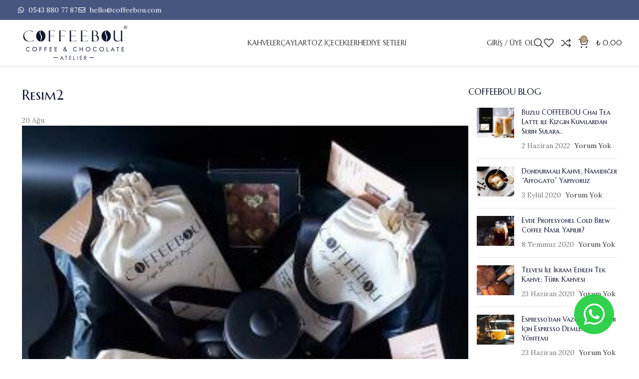

--- FILE ---
content_type: text/html; charset=UTF-8
request_url: https://www.coffeebou.com/?attachment_id=4559
body_size: 29154
content:
<!DOCTYPE html>
<html lang="tr">
<head>
	<meta charset="UTF-8">
	<link rel="profile" href="https://gmpg.org/xfn/11">
	<link rel="pingback" href="https://www.coffeebou.com/xmlrpc.php">

	<meta name='robots' content='index, follow, max-image-preview:large, max-snippet:-1, max-video-preview:-1' />
	<style>img:is([sizes="auto" i], [sizes^="auto," i]) { contain-intrinsic-size: 3000px 1500px }</style>
	
	<!-- This site is optimized with the Yoast SEO plugin v26.6 - https://yoast.com/wordpress/plugins/seo/ -->
	<title>Resim2 - Çekirdek Kahve, Filtre Kahve, Türk Kahvesi, Yöresel Kahveler | Coffeebou</title>
	<link rel="canonical" href="https://www.coffeebou.com/" />
	<meta property="og:locale" content="tr_TR" />
	<meta property="og:type" content="article" />
	<meta property="og:title" content="Resim2 - Çekirdek Kahve, Filtre Kahve, Türk Kahvesi, Yöresel Kahveler | Coffeebou" />
	<meta property="og:url" content="https://www.coffeebou.com/" />
	<meta property="og:site_name" content="Çekirdek Kahve, Filtre Kahve, Türk Kahvesi, Yöresel Kahveler | Coffeebou" />
	<meta property="article:publisher" content="https://facebook.com/coffeebou.tr" />
	<meta property="og:image" content="https://www.coffeebou.com" />
	<meta property="og:image:width" content="1000" />
	<meta property="og:image:height" content="1000" />
	<meta property="og:image:type" content="image/jpeg" />
	<script type="application/ld+json" class="yoast-schema-graph">{"@context":"https://schema.org","@graph":[{"@type":"WebPage","@id":"https://www.coffeebou.com/","url":"https://www.coffeebou.com/","name":"Resim2 - Çekirdek Kahve, Filtre Kahve, Türk Kahvesi, Yöresel Kahveler | Coffeebou","isPartOf":{"@id":"https://www.coffeebou.com/#website"},"primaryImageOfPage":{"@id":"https://www.coffeebou.com/#primaryimage"},"image":{"@id":"https://www.coffeebou.com/#primaryimage"},"thumbnailUrl":"https://www.coffeebou.com/wp-content/uploads/2020/08/Resim2.jpg","datePublished":"2020-08-20T09:03:57+00:00","breadcrumb":{"@id":"https://www.coffeebou.com/#breadcrumb"},"inLanguage":"tr","potentialAction":[{"@type":"ReadAction","target":["https://www.coffeebou.com/"]}]},{"@type":"ImageObject","inLanguage":"tr","@id":"https://www.coffeebou.com/#primaryimage","url":"https://www.coffeebou.com/wp-content/uploads/2020/08/Resim2.jpg","contentUrl":"https://www.coffeebou.com/wp-content/uploads/2020/08/Resim2.jpg","width":1000,"height":1000},{"@type":"BreadcrumbList","@id":"https://www.coffeebou.com/#breadcrumb","itemListElement":[{"@type":"ListItem","position":1,"name":"Ana sayfa","item":"https://www.coffeebou.com/"},{"@type":"ListItem","position":2,"name":"Coffeebou Blend Seri Kahve Tanışma &#038; Hediye Seti 250G x 4","item":"https://www.coffeebou.com/urun/coffeebou-blend-kahve-tanisma-hediye-seti/"},{"@type":"ListItem","position":3,"name":"Resim2"}]},{"@type":"WebSite","@id":"https://www.coffeebou.com/#website","url":"https://www.coffeebou.com/","name":"Çekirdek Kahve, Filtre Kahve, Türk Kahvesi, Yöresel Kahveler | Coffeebou","description":"Taze Kavrulmuş Kahve Keyfi COFFEEBOU&#039;da !","publisher":{"@id":"https://www.coffeebou.com/#organization"},"potentialAction":[{"@type":"SearchAction","target":{"@type":"EntryPoint","urlTemplate":"https://www.coffeebou.com/?s={search_term_string}"},"query-input":{"@type":"PropertyValueSpecification","valueRequired":true,"valueName":"search_term_string"}}],"inLanguage":"tr"},{"@type":"Organization","@id":"https://www.coffeebou.com/#organization","name":"Coffeebou","url":"https://www.coffeebou.com/","logo":{"@type":"ImageObject","inLanguage":"tr","@id":"https://www.coffeebou.com/#/schema/logo/image/","url":"https://www.coffeebou.com/wp-content/uploads/2020/10/coffeebou-marka3.png","contentUrl":"https://www.coffeebou.com/wp-content/uploads/2020/10/coffeebou-marka3.png","width":170,"height":100,"caption":"Coffeebou"},"image":{"@id":"https://www.coffeebou.com/#/schema/logo/image/"},"sameAs":["https://facebook.com/coffeebou.tr","https://x.com/coffee_bou","https://www.instagram.com/coffee.bou/","https://tr.pinterest.com/coffeebou/"]}]}</script>
	<!-- / Yoast SEO plugin. -->


<link rel='dns-prefetch' href='//use.fontawesome.com' />
<link rel='dns-prefetch' href='//fonts.googleapis.com' />
<link rel='dns-prefetch' href='//www.googletagmanager.com' />
<link href='https://fonts.gstatic.com' crossorigin rel='preconnect' />
<link rel="alternate" type="application/rss+xml" title="Çekirdek Kahve, Filtre Kahve, Türk Kahvesi, Yöresel Kahveler | Coffeebou &raquo; akışı" href="https://www.coffeebou.com/feed/" />
<link rel="alternate" type="application/rss+xml" title="Çekirdek Kahve, Filtre Kahve, Türk Kahvesi, Yöresel Kahveler | Coffeebou &raquo; yorum akışı" href="https://www.coffeebou.com/comments/feed/" />
<link rel="alternate" type="application/rss+xml" title="Çekirdek Kahve, Filtre Kahve, Türk Kahvesi, Yöresel Kahveler | Coffeebou &raquo; Resim2 yorum akışı" href="https://www.coffeebou.com/?attachment_id=4559/feed/" />
<style id='safe-svg-svg-icon-style-inline-css' type='text/css'>
.safe-svg-cover{text-align:center}.safe-svg-cover .safe-svg-inside{display:inline-block;max-width:100%}.safe-svg-cover svg{fill:currentColor;height:100%;max-height:100%;max-width:100%;width:100%}

</style>
<style id='font-awesome-svg-styles-default-inline-css' type='text/css'>
.svg-inline--fa {
  display: inline-block;
  height: 1em;
  overflow: visible;
  vertical-align: -.125em;
}
</style>
<link rel='stylesheet' id='font-awesome-svg-styles-css' href='https://www.coffeebou.com/wp-content/uploads/font-awesome/v5.15.4/css/svg-with-js.css' type='text/css' media='all' />
<style id='font-awesome-svg-styles-inline-css' type='text/css'>
   .wp-block-font-awesome-icon svg::before,
   .wp-rich-text-font-awesome-icon svg::before {content: unset;}
</style>
<link rel='stylesheet' id='rs-plugin-settings-css' href='https://www.coffeebou.com/wp-content/plugins/revslider/public/assets/css/rs6.css?ver=6.3.6' type='text/css' media='all' />
<style id='rs-plugin-settings-inline-css' type='text/css'>
#rs-demo-id {}
</style>
<style id='woocommerce-inline-inline-css' type='text/css'>
.woocommerce form .form-row .required { visibility: visible; }
</style>
<link rel='stylesheet' id='wcesd-css-css' href='https://www.coffeebou.com/wp-content/plugins/woo-estimated-shipping-date/assets/css/public-style.css?ver=1768730161' type='text/css' media='all' />
<link rel='stylesheet' id='font-awesome-official-css' href='https://use.fontawesome.com/releases/v5.15.4/css/all.css' type='text/css' media='all' integrity="sha384-DyZ88mC6Up2uqS4h/KRgHuoeGwBcD4Ng9SiP4dIRy0EXTlnuz47vAwmeGwVChigm" crossorigin="anonymous" />
<link rel='stylesheet' id='js_composer_front-css' href='https://www.coffeebou.com/wp-content/plugins/js_composer/assets/css/js_composer.min.css?ver=6.1' type='text/css' media='all' />
<link rel='stylesheet' id='bootstrap-css' href='https://www.coffeebou.com/wp-content/themes/woodmart/css/bootstrap-light.min.css?ver=7.5.0' type='text/css' media='all' />
<link rel='stylesheet' id='woodmart-style-css' href='https://www.coffeebou.com/wp-content/themes/woodmart/css/parts/base.min.css?ver=7.5.0' type='text/css' media='all' />
<link rel='stylesheet' id='wd-widget-tag-cloud-css' href='https://www.coffeebou.com/wp-content/themes/woodmart/css/parts/widget-tag-cloud.min.css?ver=7.5.0' type='text/css' media='all' />
<link rel='stylesheet' id='wd-widget-wd-recent-posts-css' href='https://www.coffeebou.com/wp-content/themes/woodmart/css/parts/widget-wd-recent-posts.min.css?ver=7.5.0' type='text/css' media='all' />
<link rel='stylesheet' id='wd-widget-wd-layered-nav-css' href='https://www.coffeebou.com/wp-content/themes/woodmart/css/parts/woo-widget-wd-layered-nav.min.css?ver=7.5.0' type='text/css' media='all' />
<link rel='stylesheet' id='wd-woo-mod-swatches-base-css' href='https://www.coffeebou.com/wp-content/themes/woodmart/css/parts/woo-mod-swatches-base.min.css?ver=7.5.0' type='text/css' media='all' />
<link rel='stylesheet' id='wd-woo-mod-swatches-filter-css' href='https://www.coffeebou.com/wp-content/themes/woodmart/css/parts/woo-mod-swatches-filter.min.css?ver=7.5.0' type='text/css' media='all' />
<link rel='stylesheet' id='wd-widget-product-cat-css' href='https://www.coffeebou.com/wp-content/themes/woodmart/css/parts/woo-widget-product-cat.min.css?ver=7.5.0' type='text/css' media='all' />
<link rel='stylesheet' id='wd-widget-product-list-css' href='https://www.coffeebou.com/wp-content/themes/woodmart/css/parts/woo-widget-product-list.min.css?ver=7.5.0' type='text/css' media='all' />
<link rel='stylesheet' id='wd-lazy-loading-css' href='https://www.coffeebou.com/wp-content/themes/woodmart/css/parts/opt-lazy-load.min.css?ver=7.5.0' type='text/css' media='all' />
<link rel='stylesheet' id='wd-wpcf7-css' href='https://www.coffeebou.com/wp-content/themes/woodmart/css/parts/int-wpcf7.min.css?ver=7.5.0' type='text/css' media='all' />
<link rel='stylesheet' id='wd-revolution-slider-css' href='https://www.coffeebou.com/wp-content/themes/woodmart/css/parts/int-rev-slider.min.css?ver=7.5.0' type='text/css' media='all' />
<link rel='stylesheet' id='wd-wpbakery-base-css' href='https://www.coffeebou.com/wp-content/themes/woodmart/css/parts/int-wpb-base.min.css?ver=7.5.0' type='text/css' media='all' />
<link rel='stylesheet' id='wd-wpbakery-base-deprecated-css' href='https://www.coffeebou.com/wp-content/themes/woodmart/css/parts/int-wpb-base-deprecated.min.css?ver=7.5.0' type='text/css' media='all' />
<link rel='stylesheet' id='wd-notices-fixed-css' href='https://www.coffeebou.com/wp-content/themes/woodmart/css/parts/woo-opt-sticky-notices.min.css?ver=7.5.0' type='text/css' media='all' />
<link rel='stylesheet' id='wd-woocommerce-base-css' href='https://www.coffeebou.com/wp-content/themes/woodmart/css/parts/woocommerce-base.min.css?ver=7.5.0' type='text/css' media='all' />
<link rel='stylesheet' id='wd-mod-star-rating-css' href='https://www.coffeebou.com/wp-content/themes/woodmart/css/parts/mod-star-rating.min.css?ver=7.5.0' type='text/css' media='all' />
<link rel='stylesheet' id='wd-woo-el-track-order-css' href='https://www.coffeebou.com/wp-content/themes/woodmart/css/parts/woo-el-track-order.min.css?ver=7.5.0' type='text/css' media='all' />
<link rel='stylesheet' id='wd-woocommerce-block-notices-css' href='https://www.coffeebou.com/wp-content/themes/woodmart/css/parts/woo-mod-block-notices.min.css?ver=7.5.0' type='text/css' media='all' />
<link rel='stylesheet' id='wd-header-base-css' href='https://www.coffeebou.com/wp-content/themes/woodmart/css/parts/header-base.min.css?ver=7.5.0' type='text/css' media='all' />
<link rel='stylesheet' id='wd-mod-tools-css' href='https://www.coffeebou.com/wp-content/themes/woodmart/css/parts/mod-tools.min.css?ver=7.5.0' type='text/css' media='all' />
<link rel='stylesheet' id='wd-header-elements-base-css' href='https://www.coffeebou.com/wp-content/themes/woodmart/css/parts/header-el-base.min.css?ver=7.5.0' type='text/css' media='all' />
<link rel='stylesheet' id='wd-woo-mod-login-form-css' href='https://www.coffeebou.com/wp-content/themes/woodmart/css/parts/woo-mod-login-form.min.css?ver=7.5.0' type='text/css' media='all' />
<link rel='stylesheet' id='wd-header-my-account-css' href='https://www.coffeebou.com/wp-content/themes/woodmart/css/parts/header-el-my-account.min.css?ver=7.5.0' type='text/css' media='all' />
<link rel='stylesheet' id='wd-header-search-css' href='https://www.coffeebou.com/wp-content/themes/woodmart/css/parts/header-el-search.min.css?ver=7.5.0' type='text/css' media='all' />
<link rel='stylesheet' id='wd-header-cart-side-css' href='https://www.coffeebou.com/wp-content/themes/woodmart/css/parts/header-el-cart-side.min.css?ver=7.5.0' type='text/css' media='all' />
<link rel='stylesheet' id='wd-header-cart-css' href='https://www.coffeebou.com/wp-content/themes/woodmart/css/parts/header-el-cart.min.css?ver=7.5.0' type='text/css' media='all' />
<link rel='stylesheet' id='wd-widget-shopping-cart-css' href='https://www.coffeebou.com/wp-content/themes/woodmart/css/parts/woo-widget-shopping-cart.min.css?ver=7.5.0' type='text/css' media='all' />
<link rel='stylesheet' id='wd-header-mobile-nav-dropdown-css' href='https://www.coffeebou.com/wp-content/themes/woodmart/css/parts/header-el-mobile-nav-dropdown.min.css?ver=7.5.0' type='text/css' media='all' />
<link rel='stylesheet' id='wd-page-title-css' href='https://www.coffeebou.com/wp-content/themes/woodmart/css/parts/page-title.min.css?ver=7.5.0' type='text/css' media='all' />
<link rel='stylesheet' id='wd-page-navigation-css' href='https://www.coffeebou.com/wp-content/themes/woodmart/css/parts/mod-page-navigation.min.css?ver=7.5.0' type='text/css' media='all' />
<link rel='stylesheet' id='wd-mod-comments-css' href='https://www.coffeebou.com/wp-content/themes/woodmart/css/parts/mod-comments.min.css?ver=7.5.0' type='text/css' media='all' />
<link rel='stylesheet' id='wd-off-canvas-sidebar-css' href='https://www.coffeebou.com/wp-content/themes/woodmart/css/parts/opt-off-canvas-sidebar.min.css?ver=7.5.0' type='text/css' media='all' />
<link rel='stylesheet' id='wd-instagram-css' href='https://www.coffeebou.com/wp-content/themes/woodmart/css/parts/el-instagram.min.css?ver=7.5.0' type='text/css' media='all' />
<link rel='stylesheet' id='wd-footer-base-css' href='https://www.coffeebou.com/wp-content/themes/woodmart/css/parts/footer-base.min.css?ver=7.5.0' type='text/css' media='all' />
<link rel='stylesheet' id='wd-scroll-top-css' href='https://www.coffeebou.com/wp-content/themes/woodmart/css/parts/opt-scrolltotop.min.css?ver=7.5.0' type='text/css' media='all' />
<link rel='stylesheet' id='wd-wd-search-results-css' href='https://www.coffeebou.com/wp-content/themes/woodmart/css/parts/wd-search-results.min.css?ver=7.5.0' type='text/css' media='all' />
<link rel='stylesheet' id='wd-wd-search-form-css' href='https://www.coffeebou.com/wp-content/themes/woodmart/css/parts/wd-search-form.min.css?ver=7.5.0' type='text/css' media='all' />
<link rel='stylesheet' id='wd-header-my-account-sidebar-css' href='https://www.coffeebou.com/wp-content/themes/woodmart/css/parts/header-el-my-account-sidebar.min.css?ver=7.5.0' type='text/css' media='all' />
<link rel='stylesheet' id='wd-mod-sticky-sidebar-opener-css' href='https://www.coffeebou.com/wp-content/themes/woodmart/css/parts/mod-sticky-sidebar-opener.min.css?ver=7.5.0' type='text/css' media='all' />
<link rel='stylesheet' id='wd-cookies-popup-css' href='https://www.coffeebou.com/wp-content/themes/woodmart/css/parts/opt-cookies.min.css?ver=7.5.0' type='text/css' media='all' />
<link rel='stylesheet' id='wd-header-search-fullscreen-css' href='https://www.coffeebou.com/wp-content/themes/woodmart/css/parts/header-el-search-fullscreen-general.min.css?ver=7.5.0' type='text/css' media='all' />
<link rel='stylesheet' id='wd-header-search-fullscreen-1-css' href='https://www.coffeebou.com/wp-content/themes/woodmart/css/parts/header-el-search-fullscreen-1.min.css?ver=7.5.0' type='text/css' media='all' />
<link rel='stylesheet' id='xts-style-header_576762-css' href='https://www.coffeebou.com/wp-content/uploads/2025/09/xts-header_576762-1758880198.css?ver=7.5.0' type='text/css' media='all' />
<link rel='stylesheet' id='xts-style-theme_settings_default-css' href='https://www.coffeebou.com/wp-content/uploads/2025/09/xts-theme_settings_default-1758798321.css?ver=7.5.0' type='text/css' media='all' />
<link rel='stylesheet' id='xts-google-fonts-css' href='https://fonts.googleapis.com/css?family=Lora%3A400%2C600%7CMarcellus+SC%3A400&#038;display=swap&#038;ver=7.5.0' type='text/css' media='all' />
<link rel='stylesheet' id='font-awesome-official-v4shim-css' href='https://use.fontawesome.com/releases/v5.15.4/css/v4-shims.css' type='text/css' media='all' integrity="sha384-Vq76wejb3QJM4nDatBa5rUOve+9gkegsjCebvV/9fvXlGWo4HCMR4cJZjjcF6Viv" crossorigin="anonymous" />
<style id='font-awesome-official-v4shim-inline-css' type='text/css'>
@font-face {
font-family: "FontAwesome";
font-display: block;
src: url("https://use.fontawesome.com/releases/v5.15.4/webfonts/fa-brands-400.eot"),
		url("https://use.fontawesome.com/releases/v5.15.4/webfonts/fa-brands-400.eot?#iefix") format("embedded-opentype"),
		url("https://use.fontawesome.com/releases/v5.15.4/webfonts/fa-brands-400.woff2") format("woff2"),
		url("https://use.fontawesome.com/releases/v5.15.4/webfonts/fa-brands-400.woff") format("woff"),
		url("https://use.fontawesome.com/releases/v5.15.4/webfonts/fa-brands-400.ttf") format("truetype"),
		url("https://use.fontawesome.com/releases/v5.15.4/webfonts/fa-brands-400.svg#fontawesome") format("svg");
}

@font-face {
font-family: "FontAwesome";
font-display: block;
src: url("https://use.fontawesome.com/releases/v5.15.4/webfonts/fa-solid-900.eot"),
		url("https://use.fontawesome.com/releases/v5.15.4/webfonts/fa-solid-900.eot?#iefix") format("embedded-opentype"),
		url("https://use.fontawesome.com/releases/v5.15.4/webfonts/fa-solid-900.woff2") format("woff2"),
		url("https://use.fontawesome.com/releases/v5.15.4/webfonts/fa-solid-900.woff") format("woff"),
		url("https://use.fontawesome.com/releases/v5.15.4/webfonts/fa-solid-900.ttf") format("truetype"),
		url("https://use.fontawesome.com/releases/v5.15.4/webfonts/fa-solid-900.svg#fontawesome") format("svg");
}

@font-face {
font-family: "FontAwesome";
font-display: block;
src: url("https://use.fontawesome.com/releases/v5.15.4/webfonts/fa-regular-400.eot"),
		url("https://use.fontawesome.com/releases/v5.15.4/webfonts/fa-regular-400.eot?#iefix") format("embedded-opentype"),
		url("https://use.fontawesome.com/releases/v5.15.4/webfonts/fa-regular-400.woff2") format("woff2"),
		url("https://use.fontawesome.com/releases/v5.15.4/webfonts/fa-regular-400.woff") format("woff"),
		url("https://use.fontawesome.com/releases/v5.15.4/webfonts/fa-regular-400.ttf") format("truetype"),
		url("https://use.fontawesome.com/releases/v5.15.4/webfonts/fa-regular-400.svg#fontawesome") format("svg");
unicode-range: U+F004-F005,U+F007,U+F017,U+F022,U+F024,U+F02E,U+F03E,U+F044,U+F057-F059,U+F06E,U+F070,U+F075,U+F07B-F07C,U+F080,U+F086,U+F089,U+F094,U+F09D,U+F0A0,U+F0A4-F0A7,U+F0C5,U+F0C7-F0C8,U+F0E0,U+F0EB,U+F0F3,U+F0F8,U+F0FE,U+F111,U+F118-F11A,U+F11C,U+F133,U+F144,U+F146,U+F14A,U+F14D-F14E,U+F150-F152,U+F15B-F15C,U+F164-F165,U+F185-F186,U+F191-F192,U+F1AD,U+F1C1-F1C9,U+F1CD,U+F1D8,U+F1E3,U+F1EA,U+F1F6,U+F1F9,U+F20A,U+F247-F249,U+F24D,U+F254-F25B,U+F25D,U+F267,U+F271-F274,U+F279,U+F28B,U+F28D,U+F2B5-F2B6,U+F2B9,U+F2BB,U+F2BD,U+F2C1-F2C2,U+F2D0,U+F2D2,U+F2DC,U+F2ED,U+F328,U+F358-F35B,U+F3A5,U+F3D1,U+F410,U+F4AD;
}
</style>
<script type="text/javascript" src="https://www.coffeebou.com/wp-includes/js/jquery/jquery.min.js?ver=3.7.1" id="jquery-core-js"></script>
<script type="text/javascript" src="https://www.coffeebou.com/wp-includes/js/jquery/jquery-migrate.min.js?ver=3.4.1" id="jquery-migrate-js"></script>
<script type="text/javascript" src="https://www.coffeebou.com/wp-content/plugins/revslider/public/assets/js/rbtools.min.js?ver=6.3.6" id="tp-tools-js"></script>
<script type="text/javascript" src="https://www.coffeebou.com/wp-content/plugins/revslider/public/assets/js/rs6.min.js?ver=6.3.6" id="revmin-js"></script>
<script type="text/javascript" src="https://www.coffeebou.com/wp-content/plugins/woocommerce/assets/js/jquery-blockui/jquery.blockUI.min.js?ver=2.7.0-wc.10.4.2" id="wc-jquery-blockui-js" data-wp-strategy="defer"></script>
<script type="text/javascript" id="wc-add-to-cart-js-extra">
/* <![CDATA[ */
var wc_add_to_cart_params = {"ajax_url":"\/wp-admin\/admin-ajax.php","wc_ajax_url":"\/?wc-ajax=%%endpoint%%","i18n_view_cart":"Sepetim","cart_url":"https:\/\/www.coffeebou.com\/sepet\/","is_cart":"","cart_redirect_after_add":"no"};
/* ]]> */
</script>
<script type="text/javascript" src="https://www.coffeebou.com/wp-content/plugins/woocommerce/assets/js/frontend/add-to-cart.min.js?ver=10.4.2" id="wc-add-to-cart-js" data-wp-strategy="defer"></script>
<script type="text/javascript" src="https://www.coffeebou.com/wp-content/plugins/woocommerce/assets/js/js-cookie/js.cookie.min.js?ver=2.1.4-wc.10.4.2" id="wc-js-cookie-js" defer="defer" data-wp-strategy="defer"></script>
<script type="text/javascript" id="woocommerce-js-extra">
/* <![CDATA[ */
var woocommerce_params = {"ajax_url":"\/wp-admin\/admin-ajax.php","wc_ajax_url":"\/?wc-ajax=%%endpoint%%","i18n_password_show":"\u015eifreyi g\u00f6ster","i18n_password_hide":"\u015eifreyi gizle"};
/* ]]> */
</script>
<script type="text/javascript" src="https://www.coffeebou.com/wp-content/plugins/woocommerce/assets/js/frontend/woocommerce.min.js?ver=10.4.2" id="woocommerce-js" defer="defer" data-wp-strategy="defer"></script>
<script type="text/javascript" src="https://www.coffeebou.com/wp-content/plugins/js_composer/assets/js/vendors/woocommerce-add-to-cart.js?ver=6.1" id="vc_woocommerce-add-to-cart-js-js"></script>
<script type="text/javascript" src="https://www.coffeebou.com/wp-includes/js/dist/hooks.min.js?ver=4d63a3d491d11ffd8ac6" id="wp-hooks-js"></script>
<script type="text/javascript" id="wpm-js-extra">
/* <![CDATA[ */
var wpm = {"ajax_url":"https:\/\/www.coffeebou.com\/wp-admin\/admin-ajax.php","root":"https:\/\/www.coffeebou.com\/wp-json\/","nonce_wp_rest":"7f36435655","nonce_ajax":"02f85b9792"};
/* ]]> */
</script>
<script type="text/javascript" src="https://www.coffeebou.com/wp-content/plugins/woocommerce-google-adwords-conversion-tracking-tag/js/public/free/wpm-public.p1.min.js?ver=1.54.1" id="wpm-js"></script>
<script type="text/javascript" src="https://www.coffeebou.com/wp-content/themes/woodmart/js/libs/device.min.js?ver=7.5.0" id="wd-device-library-js"></script>
<script type="text/javascript" src="https://www.coffeebou.com/wp-content/themes/woodmart/js/scripts/global/scrollBar.min.js?ver=7.5.0" id="wd-scrollbar-js"></script>
<link rel="https://api.w.org/" href="https://www.coffeebou.com/wp-json/" /><link rel="alternate" title="JSON" type="application/json" href="https://www.coffeebou.com/wp-json/wp/v2/media/4559" /><link rel="EditURI" type="application/rsd+xml" title="RSD" href="https://www.coffeebou.com/xmlrpc.php?rsd" />
<meta name="generator" content="WordPress 6.8.3" />
<meta name="generator" content="WooCommerce 10.4.2" />
<link rel='shortlink' href='https://www.coffeebou.com/?p=4559' />
<link rel="alternate" title="oEmbed (JSON)" type="application/json+oembed" href="https://www.coffeebou.com/wp-json/oembed/1.0/embed?url=https%3A%2F%2Fwww.coffeebou.com%2F%3Fattachment_id%3D4559" />
<link rel="alternate" title="oEmbed (XML)" type="text/xml+oembed" href="https://www.coffeebou.com/wp-json/oembed/1.0/embed?url=https%3A%2F%2Fwww.coffeebou.com%2F%3Fattachment_id%3D4559&#038;format=xml" />
<meta name="generator" content="Site Kit by Google 1.170.0" /><meta name="facebook-domain-verification" content="td39hkxzi8z340kidus0dlfq044m9s" />

<!-- Global site tag (gtag.js) - Google Ads: 804604164 -->
<script async src="https://www.googletagmanager.com/gtag/js?id=AW-804604164"></script>
<script>
  window.dataLayer = window.dataLayer || [];
  function gtag(){dataLayer.push(arguments);}
  gtag('js', new Date());

  gtag('config', 'AW-804604164');
</script>
<!-- Event snippet for Satın alma işlemi conversion page -->
<script>
  gtag('event', 'conversion', {
      'send_to': 'AW-804604164/A4q_CPDxp-0BEISS1f8C',
      'value': 10.0,
      'currency': 'TRY',
      'transaction_id': ''
  });
</script><!-- Google site verification - Google for WooCommerce -->
<meta name="google-site-verification" content="E4ETTyD4Oj6rCOj_CWFj8DUvWy08VRK4XX2lQdifIyA" />
<meta name="theme-color" content="rgb(255,255,255)">					<meta name="viewport" content="width=device-width, initial-scale=1.0, maximum-scale=1.0, user-scalable=no">
										<noscript><style>.woocommerce-product-gallery{ opacity: 1 !important; }</style></noscript>
	
<!-- START Pixel Manager for WooCommerce -->

		<script>

			window.wpmDataLayer = window.wpmDataLayer || {};
			window.wpmDataLayer = Object.assign(window.wpmDataLayer, {"cart":{},"cart_item_keys":{},"version":{"number":"1.54.1","pro":false,"eligible_for_updates":false,"distro":"fms","beta":false,"show":true},"pixels":{"google":{"linker":{"settings":null},"user_id":false,"ads":{"conversion_ids":{"AW-804604164":"A4q_CPDxp-0BEISS1f8C"},"dynamic_remarketing":{"status":true,"id_type":"post_id","send_events_with_parent_ids":true},"google_business_vertical":"retail","phone_conversion_number":"","phone_conversion_label":""},"analytics":{"ga4":{"measurement_id":"G-0369LHBMPB","parameters":{},"mp_active":false,"debug_mode":false,"page_load_time_tracking":false},"id_type":"post_id"},"tag_id":"AW-804604164","tag_id_suppressed":[],"tag_gateway":{"measurement_path":""},"tcf_support":false,"consent_mode":{"is_active":false,"wait_for_update":500,"ads_data_redaction":false,"url_passthrough":true}},"facebook":{"pixel_id":"1276858646007898","dynamic_remarketing":{"id_type":"post_id"},"capi":false,"advanced_matching":false,"exclusion_patterns":[],"fbevents_js_url":"https://connect.facebook.net/en_US/fbevents.js"}},"shop":{"list_name":"","list_id":"","page_type":"","currency":"TRY","selectors":{"addToCart":[],"beginCheckout":[]},"order_duplication_prevention":true,"view_item_list_trigger":{"test_mode":false,"background_color":"green","opacity":0.5,"repeat":true,"timeout":1000,"threshold":0.8},"variations_output":true,"session_active":false},"page":{"id":4559,"title":"Resim2","type":"attachment","categories":[],"parent":{"id":4541,"title":"Coffeebou Blend Seri Kahve Tanışma &#038; Hediye Seti 250G x 4","type":"product","categories":[]}},"general":{"user_logged_in":false,"scroll_tracking_thresholds":[],"page_id":4559,"exclude_domains":[],"server_2_server":{"active":false,"user_agent_exclude_patterns":[],"ip_exclude_list":[],"pageview_event_s2s":{"is_active":false,"pixels":["facebook"]}},"consent_management":{"explicit_consent":false},"lazy_load_pmw":false,"chunk_base_path":"https://www.coffeebou.com/wp-content/plugins/woocommerce-google-adwords-conversion-tracking-tag/js/public/free/","modules":{"load_deprecated_functions":true}}});

		</script>

		
<!-- END Pixel Manager for WooCommerce -->
<meta name="generator" content="Powered by WPBakery Page Builder - drag and drop page builder for WordPress."/>
<meta name="generator" content="Powered by Slider Revolution 6.3.6 - responsive, Mobile-Friendly Slider Plugin for WordPress with comfortable drag and drop interface." />
<link rel="icon" href="https://www.coffeebou.com/wp-content/uploads/2020/08/favicon.ico" sizes="32x32" />
<link rel="icon" href="https://www.coffeebou.com/wp-content/uploads/2020/08/favicon.ico" sizes="192x192" />
<link rel="apple-touch-icon" href="https://www.coffeebou.com/wp-content/uploads/2020/08/favicon.ico" />
<meta name="msapplication-TileImage" content="https://www.coffeebou.com/wp-content/uploads/2020/08/favicon.ico" />
<script type="text/javascript">function setREVStartSize(e){
			//window.requestAnimationFrame(function() {				 
				window.RSIW = window.RSIW===undefined ? window.innerWidth : window.RSIW;	
				window.RSIH = window.RSIH===undefined ? window.innerHeight : window.RSIH;	
				try {								
					var pw = document.getElementById(e.c).parentNode.offsetWidth,
						newh;
					pw = pw===0 || isNaN(pw) ? window.RSIW : pw;
					e.tabw = e.tabw===undefined ? 0 : parseInt(e.tabw);
					e.thumbw = e.thumbw===undefined ? 0 : parseInt(e.thumbw);
					e.tabh = e.tabh===undefined ? 0 : parseInt(e.tabh);
					e.thumbh = e.thumbh===undefined ? 0 : parseInt(e.thumbh);
					e.tabhide = e.tabhide===undefined ? 0 : parseInt(e.tabhide);
					e.thumbhide = e.thumbhide===undefined ? 0 : parseInt(e.thumbhide);
					e.mh = e.mh===undefined || e.mh=="" || e.mh==="auto" ? 0 : parseInt(e.mh,0);		
					if(e.layout==="fullscreen" || e.l==="fullscreen") 						
						newh = Math.max(e.mh,window.RSIH);					
					else{					
						e.gw = Array.isArray(e.gw) ? e.gw : [e.gw];
						for (var i in e.rl) if (e.gw[i]===undefined || e.gw[i]===0) e.gw[i] = e.gw[i-1];					
						e.gh = e.el===undefined || e.el==="" || (Array.isArray(e.el) && e.el.length==0)? e.gh : e.el;
						e.gh = Array.isArray(e.gh) ? e.gh : [e.gh];
						for (var i in e.rl) if (e.gh[i]===undefined || e.gh[i]===0) e.gh[i] = e.gh[i-1];
											
						var nl = new Array(e.rl.length),
							ix = 0,						
							sl;					
						e.tabw = e.tabhide>=pw ? 0 : e.tabw;
						e.thumbw = e.thumbhide>=pw ? 0 : e.thumbw;
						e.tabh = e.tabhide>=pw ? 0 : e.tabh;
						e.thumbh = e.thumbhide>=pw ? 0 : e.thumbh;					
						for (var i in e.rl) nl[i] = e.rl[i]<window.RSIW ? 0 : e.rl[i];
						sl = nl[0];									
						for (var i in nl) if (sl>nl[i] && nl[i]>0) { sl = nl[i]; ix=i;}															
						var m = pw>(e.gw[ix]+e.tabw+e.thumbw) ? 1 : (pw-(e.tabw+e.thumbw)) / (e.gw[ix]);					
						newh =  (e.gh[ix] * m) + (e.tabh + e.thumbh);
					}				
					if(window.rs_init_css===undefined) window.rs_init_css = document.head.appendChild(document.createElement("style"));					
					document.getElementById(e.c).height = newh+"px";
					window.rs_init_css.innerHTML += "#"+e.c+"_wrapper { height: "+newh+"px }";				
				} catch(e){
					console.log("Failure at Presize of Slider:" + e)
				}					   
			//});
		  };</script>
<style>
		
		</style><noscript><style> .wpb_animate_when_almost_visible { opacity: 1; }</style></noscript></head>

<body class="attachment wp-singular attachment-template-default single single-attachment postid-4559 attachmentid-4559 attachment-jpeg wp-custom-logo wp-theme-woodmart theme-woodmart woocommerce-no-js wrapper-full-width  categories-accordion-on woodmart-ajax-shop-on offcanvas-sidebar-mobile offcanvas-sidebar-tablet notifications-sticky wpb-js-composer js-comp-ver-6.1 vc_responsive">
			<script type="text/javascript" id="wd-flicker-fix">// Flicker fix.</script>	
	
	<div class="website-wrapper">
									<header class="whb-header whb-header_576762 whb-sticky-shadow whb-scroll-stick whb-sticky-real">
					<div class="whb-main-header">
	
<div class="whb-row whb-top-bar whb-sticky-row whb-with-bg whb-border-fullwidth whb-color-dark whb-flex-flex-middle">
	<div class="container">
		<div class="whb-flex-row whb-top-bar-inner">
			<div class="whb-column whb-col-left whb-visible-lg">
	
<div class="wd-header-text set-cont-mb-s reset-last-child "><i class="fab fa-whatsapp" style="width: 15px; text-align: center; margin-right: 4px; font-size: 14px; color: #fff;"></i><span style="font-size: 14px; color: #ffffff;"><a style="color: #ffffff;" href="tel:+905438807787"> 0543 880 77 87</a></span></div>
<div class="wd-header-divider whb-divider-default "></div>
<div class="wd-header-text set-cont-mb-s reset-last-child "><i class="fa fa-envelope-o" style="width: 15px; text-align: center; margin-right: 4px; font-size: 14px; color: #fff;"></i><span style="font-size: 14px; color: #ffffff;"><a style="color: #ffffff;" href="mailto:hello@coffeebou.com"> hello@coffeebou.com</a></span></div>
</div>
<div class="whb-column whb-col-center whb-visible-lg whb-empty-column">
	</div>
<div class="whb-column whb-col-right whb-visible-lg whb-empty-column">
	</div>
<div class="whb-column whb-col-mobile whb-hidden-lg">
	
<div class="wd-header-text set-cont-mb-s reset-last-child "><i class="fab fa-whatsapp" style="width: 15px; text-align: center; margin-right: 4px; font-size: 16px; color: #fff;"></i><span style="font-size: 16px; color: #ffffff;"><a style="color: #ffffff;" href="tel:+905438807787"> 0543 880 77 87</a></span></div>
<div class="wd-header-divider whb-divider-default "></div>
<div class="wd-header-text set-cont-mb-s reset-last-child "><i class="fa fa-envelope-o" style="width: 15px; text-align: center; margin-right: 4px; font-size: 16px; color: #fff;"></i><span style="font-size: 16px; color: #ffffff;"><a style="color: #ffffff;" href="mailto:hello@coffeebou.com"> hello@coffeebou.com</a></span></div>
</div>
		</div>
	</div>
</div>

<div class="whb-row whb-general-header whb-sticky-row whb-with-bg whb-without-border whb-color-dark whb-with-shadow whb-flex-flex-middle">
	<div class="container">
		<div class="whb-flex-row whb-general-header-inner">
			<div class="whb-column whb-col-left whb-visible-lg">
	<div class="site-logo wd-switch-logo">
	<a href="https://www.coffeebou.com/" class="wd-logo wd-main-logo" rel="home" aria-label="Site logo">
		<img src="https://www.coffeebou.com/wp-content/uploads/2022/03/logodark.png" alt="Çekirdek Kahve, Filtre Kahve, Türk Kahvesi, Yöresel Kahveler | Coffeebou" style="max-width: 300px;" />	</a>
					<a href="https://www.coffeebou.com/" class="wd-logo wd-sticky-logo" rel="home">
			<img src="https://www.coffeebou.com/wp-content/uploads/2022/03/logodark.png" alt="Çekirdek Kahve, Filtre Kahve, Türk Kahvesi, Yöresel Kahveler | Coffeebou" style="max-width: 300px;" />		</a>
	</div>
</div>
<div class="whb-column whb-col-center whb-visible-lg">
	<div class="wd-header-nav wd-header-main-nav text-center wd-design-1" role="navigation" aria-label="Main navigation">
	<ul id="menu-main-navigation" class="menu wd-nav wd-nav-main wd-style-default wd-gap-s"><li id="menu-item-5614" class="menu-item menu-item-type-custom menu-item-object-custom menu-item-has-children menu-item-5614 item-level-0 menu-simple-dropdown wd-event-hover dropdown-load-ajax" ><a href="https://www.coffeebou.com/urun-kategori/kahveler/" class="woodmart-nav-link"><span class="nav-link-text">KAHVELER</span></a><div class="color-scheme-dark wd-design-default wd-dropdown-menu wd-dropdown"><div class="container">
<ul class="wd-sub-menu color-scheme-dark">
	<li id="menu-item-5612" class="menu-item menu-item-type-taxonomy menu-item-object-product_cat menu-item-5612 item-level-1 wd-event-hover dropdown-load-ajax" ><a href="https://www.coffeebou.com/urun-kategori/kahveler/filtre-kahve/" class="woodmart-nav-link">Filtre Kahve</a></li>
	<li id="menu-item-3699" class="menu-item menu-item-type-taxonomy menu-item-object-product_cat menu-item-3699 item-level-1 wd-event-hover dropdown-load-ajax" ><a href="https://www.coffeebou.com/urun-kategori/kahveler/espresso/" class="woodmart-nav-link">Espresso</a></li>
	<li id="menu-item-3698" class="menu-item menu-item-type-taxonomy menu-item-object-product_cat menu-item-3698 item-level-1 wd-event-hover dropdown-load-ajax" ><a href="https://www.coffeebou.com/urun-kategori/kahveler/turk-kahvesi/" class="woodmart-nav-link">Türk Kahvesi</a></li>
</ul>
</div>
</div>
</li>
<li id="menu-item-3710" class="menu-item menu-item-type-taxonomy menu-item-object-product_cat menu-item-3710 item-level-0 menu-simple-dropdown wd-event-hover dropdown-load-ajax" ><a href="https://www.coffeebou.com/urun-kategori/caylar/bitki-caylari/" class="woodmart-nav-link"><span class="nav-link-text">ÇAYLAR</span></a></li>
<li id="menu-item-3700" class="menu-item menu-item-type-taxonomy menu-item-object-product_cat menu-item-has-children menu-item-3700 item-level-0 menu-simple-dropdown wd-event-hover dropdown-load-ajax" ><a href="https://www.coffeebou.com/urun-kategori/toz-icecekler/" class="woodmart-nav-link"><span class="nav-link-text">TOZ İÇECEKLER</span></a><div class="color-scheme-dark wd-design-default wd-dropdown-menu wd-dropdown"><div class="container">
<ul class="wd-sub-menu color-scheme-dark">
	<li id="menu-item-5623" class="menu-item menu-item-type-taxonomy menu-item-object-product_cat menu-item-5623 item-level-1 wd-event-hover dropdown-load-ajax" ><a href="https://www.coffeebou.com/urun-kategori/toz-icecekler/sahlep/" class="woodmart-nav-link">Sahlep</a></li>
	<li id="menu-item-5617" class="menu-item menu-item-type-taxonomy menu-item-object-product_cat menu-item-5617 item-level-1 wd-event-hover dropdown-load-ajax" ><a href="https://www.coffeebou.com/urun-kategori/toz-icecekler/sicak-cikolata/" class="woodmart-nav-link">Sıcak Çikolata</a></li>
</ul>
</div>
</div>
</li>
<li id="menu-item-6539" class="menu-item menu-item-type-taxonomy menu-item-object-product_cat menu-item-6539 item-level-0 menu-simple-dropdown wd-event-hover dropdown-load-ajax" ><a href="https://www.coffeebou.com/urun-kategori/hediye-setleri/" class="woodmart-nav-link"><span class="nav-link-text">HEDİYE SETLERİ</span></a></li>
</ul></div><!--END MAIN-NAV-->
</div>
<div class="whb-column whb-col-right whb-visible-lg">
	<div class="wd-header-my-account wd-tools-element wd-event-hover wd-design-1 wd-account-style-text login-side-opener whb-vssfpylqqax9pvkfnxoz">
			<a href="https://www.coffeebou.com/hesabim/" title="Hesabım">
			
				<span class="wd-tools-icon">
									</span>
				<span class="wd-tools-text">
				Giriş / Üye Ol			</span>

					</a>

			</div>
<div class="wd-header-search wd-tools-element wd-design-1 wd-style-icon wd-display-full-screen whb-9x1ytaxq7aphtb3npidp" title="Arama">
	<a href="#" rel="nofollow" aria-label="Arama">
		
			<span class="wd-tools-icon">
							</span>

			<span class="wd-tools-text">
				Arama			</span>

			</a>
	</div>

<div class="wd-header-wishlist wd-tools-element wd-style-icon wd-with-count wd-design-2 whb-a22wdkiy3r40yw2paskq" title="Favorilerim">
	<a href="https://www.coffeebou.com/favorilerim/">
		
			<span class="wd-tools-icon">
				
									<span class="wd-tools-count">
						0					</span>
							</span>

			<span class="wd-tools-text">
				Favorilerim			</span>

			</a>
</div>

<div class="wd-header-compare wd-tools-element wd-style-icon wd-with-count wd-design-2 whb-ywlb470wmm1vgo8633jc">
	<a href="https://www.coffeebou.com/karsilastir/" title="Ürünleri karşılaştır">
		
			<span class="wd-tools-icon">
				
									<span class="wd-tools-count">0</span>
							</span>
			<span class="wd-tools-text">
				Karşılaştır			</span>

			</a>
	</div>

<div class="wd-header-cart wd-tools-element wd-design-2 cart-widget-opener whb-nedhm962r512y1xz9j06">
	<a href="https://www.coffeebou.com/sepet/" title="Sepetim">
		
			<span class="wd-tools-icon">
															<span class="wd-cart-number wd-tools-count">0 <span>items</span></span>
									</span>
			<span class="wd-tools-text">
				
										<span class="wd-cart-subtotal"><span class="woocommerce-Price-amount amount"><bdi><span class="woocommerce-Price-currencySymbol">&#8378;</span>&nbsp;0,00</bdi></span></span>
					</span>

			</a>
	</div>
</div>
<div class="whb-column whb-mobile-left whb-hidden-lg">
	<div class="wd-tools-element wd-header-mobile-nav wd-style-text wd-design-1 whb-g1k0m1tib7raxrwkm1t3">
	<a href="#" rel="nofollow" aria-label="Open mobile menu">
		
		<span class="wd-tools-icon">
					</span>

		<span class="wd-tools-text">Menu</span>

			</a>
</div><!--END wd-header-mobile-nav--></div>
<div class="whb-column whb-mobile-center whb-hidden-lg">
	<div class="site-logo wd-switch-logo">
	<a href="https://www.coffeebou.com/" class="wd-logo wd-main-logo" rel="home" aria-label="Site logo">
		<img width="200" height="80" src="https://www.coffeebou.com/wp-content/uploads/2022/03/Coffeebou-MobilLogoDark.png" class="attachment-full size-full" alt="" style="max-width:200px;" decoding="async" srcset="https://www.coffeebou.com/wp-content/uploads/2022/03/Coffeebou-MobilLogoDark.png 200w, https://www.coffeebou.com/wp-content/uploads/2022/03/Coffeebou-MobilLogoDark-150x60.png 150w" sizes="(max-width: 200px) 100vw, 200px" />	</a>
					<a href="https://www.coffeebou.com/" class="wd-logo wd-sticky-logo" rel="home">
			<img width="200" height="80" src="https://www.coffeebou.com/wp-content/uploads/2022/03/Coffeebou-MobilLogoDark.png" class="attachment-full size-full" alt="" style="max-width:200px;" decoding="async" srcset="https://www.coffeebou.com/wp-content/uploads/2022/03/Coffeebou-MobilLogoDark.png 200w, https://www.coffeebou.com/wp-content/uploads/2022/03/Coffeebou-MobilLogoDark-150x60.png 150w" sizes="(max-width: 200px) 100vw, 200px" />		</a>
	</div>
</div>
<div class="whb-column whb-mobile-right whb-hidden-lg">
	
<div class="wd-header-cart wd-tools-element wd-design-5 cart-widget-opener whb-trk5sfmvib0ch1s1qbtc">
	<a href="https://www.coffeebou.com/sepet/" title="Sepetim">
		
			<span class="wd-tools-icon">
															<span class="wd-cart-number wd-tools-count">0 <span>items</span></span>
									</span>
			<span class="wd-tools-text">
				
										<span class="wd-cart-subtotal"><span class="woocommerce-Price-amount amount"><bdi><span class="woocommerce-Price-currencySymbol">&#8378;</span>&nbsp;0,00</bdi></span></span>
					</span>

			</a>
	</div>
</div>
		</div>
	</div>
</div>
</div>
				</header>
			
								<div class="main-page-wrapper">
		
		
		<!-- MAIN CONTENT AREA -->
				<div class="container">
			<div class="row content-layout-wrapper align-items-start">
				
<div class="site-content col-lg-9 col-12 col-md-9" role="main">

				
			
<article id="post-4559" class="post-single-page post-4559 attachment type-attachment status-inherit hentry">
	<div class="article-inner">
					
							<h1 class="wd-entities-title title post-title">Resim2</h1>
			
							<div class="entry-meta wd-entry-meta">
								<ul class="entry-meta-list">
							</ul>
						</div><!-- .entry-meta -->
								<header class="entry-header">
				
												<div class="post-date wd-post-date wd-style-with-bg">
				<span class="post-date-day">
					20				</span>
				<span class="post-date-month">
					Ağu				</span>
			</div>
						
			</header><!-- .entry-header -->

		<div class="article-body-container">
			
							
				                    <div class="entry-content wd-entry-content">
						<p class="attachment"><a href='https://www.coffeebou.com/wp-content/uploads/2020/08/Resim2.jpg'><img fetchpriority="high" decoding="async" width="300" height="300" src="[data-uri]" class="attachment-medium size-medium wd-lazy-load wd-lazy-fade" alt="" srcset="" sizes="(max-width: 300px) 100vw, 300px" data-wood-src="https://www.coffeebou.com/wp-content/uploads/2020/08/Resim2-300x300.jpg" data-srcset="https://www.coffeebou.com/wp-content/uploads/2020/08/Resim2-300x300.jpg 300w, https://www.coffeebou.com/wp-content/uploads/2020/08/Resim2-150x150.jpg 150w, https://www.coffeebou.com/wp-content/uploads/2020/08/Resim2-768x768.jpg 768w, https://www.coffeebou.com/wp-content/uploads/2020/08/Resim2.jpg 1000w" /></a></p>

											</div><!-- .entry-content -->
				
							
			
					</div>
	</div>
</article><!-- #post -->



			<div class="wd-single-footer"></div>

					<div class="wd-page-nav">
				 					<div class="wd-page-nav-btn prev-btn">
											</div>

					
					<div class="wd-page-nav-btn next-btn">
											</div>
			</div>
		
				
				
<div id="comments" class="comments-area">
	
		<div id="respond" class="comment-respond">
		<h3 id="reply-title" class="comment-reply-title">Bir yanıt yazın <small><a rel="nofollow" id="cancel-comment-reply-link" href="/?attachment_id=4559#respond" style="display:none;">Yanıtı iptal et</a></small></h3><form action="https://www.coffeebou.com/wp-comments-post.php" method="post" id="commentform" class="comment-form"><p class="comment-notes"><span id="email-notes">E-posta adresiniz yayınlanmayacak.</span> <span class="required-field-message">Gerekli alanlar <span class="required">*</span> ile işaretlenmişlerdir</span></p><p class="comment-form-comment"><label for="comment">Yorum <span class="required">*</span></label> <textarea id="comment" name="comment" cols="45" rows="8" maxlength="65525" required></textarea></p><p class="comment-form-author"><label for="author">Ad <span class="required">*</span></label> <input id="author" name="author" type="text" value="" size="30" maxlength="245" autocomplete="name" required /></p>
<p class="comment-form-email"><label for="email">E-posta <span class="required">*</span></label> <input id="email" name="email" type="email" value="" size="30" maxlength="100" aria-describedby="email-notes" autocomplete="email" required /></p>
<p class="comment-form-url"><label for="url">İnternet sitesi</label> <input id="url" name="url" type="url" value="" size="30" maxlength="200" autocomplete="url" /></p>
<p class="comment-form-cookies-consent"><input id="wp-comment-cookies-consent" name="wp-comment-cookies-consent" type="checkbox" value="yes" /> <label for="wp-comment-cookies-consent">Daha sonraki yorumlarımda kullanılması için adım, e-posta adresim ve site adresim bu tarayıcıya kaydedilsin.</label></p>
<p class="form-submit"><input name="submit" type="submit" id="submit" class="submit" value="Yorum gönder" /> <input type='hidden' name='comment_post_ID' value='4559' id='comment_post_ID' />
<input type='hidden' name='comment_parent' id='comment_parent' value='0' />
</p><p style="display: none;"><input type="hidden" id="akismet_comment_nonce" name="akismet_comment_nonce" value="b9d0503a8d" /></p><p style="display: none !important;" class="akismet-fields-container" data-prefix="ak_"><label>&#916;<textarea name="ak_hp_textarea" cols="45" rows="8" maxlength="100"></textarea></label><input type="hidden" id="ak_js_1" name="ak_js" value="248"/><script>document.getElementById( "ak_js_1" ).setAttribute( "value", ( new Date() ).getTime() );</script></p></form>	</div><!-- #respond -->
	
</div><!-- #comments -->

		
</div><!-- .site-content -->

	
<aside class="sidebar-container col-lg-3 col-md-3 col-12 order-last sidebar-right area-sidebar-1">
			<div class="wd-heading">
			<div class="close-side-widget wd-action-btn wd-style-text wd-cross-icon">
				<a href="#" rel="nofollow noopener">Kapat</a>
			</div>
		</div>
		<div class="widget-area">
				<div id="woodmart-recent-posts-7" class="wd-widget widget sidebar-widget woodmart-recent-posts"><h5 class="widget-title">CoffeeBou Blog</h5>							<ul class="woodmart-recent-posts-list">
											<li>
																								<a class="recent-posts-thumbnail" href="https://www.coffeebou.com/buzlu-chai-tea-latte-ile-kizgin-kumlardan-serin-sulara/"  rel="bookmark" aria-label="Post thumbnail">
										<img width="75" height="60" src="[data-uri]" class="attachment-75x60 size-75x60 wd-lazy-load wd-lazy-fade" alt="" decoding="async" loading="lazy" data-wood-src="https://www.coffeebou.com/wp-content/uploads/2021/06/buzluchai-75x60.jpg" srcset="" />									</a>
																					
							<div class="recent-posts-info">
								<div class="wd-entities-title title"><a href="https://www.coffeebou.com/buzlu-chai-tea-latte-ile-kizgin-kumlardan-serin-sulara/" title="Permalink to Buzlu COFFEEBOU Chai Tea Latte ile Kızgın Kumlardan Serin Sulara.." rel="bookmark">Buzlu COFFEEBOU Chai Tea Latte ile Kızgın Kumlardan Serin Sulara..</a></div>

																										<time class="recent-posts-time" datetime="2022-06-02T11:33:55+00:00">2 Haziran 2022</time>
								
								<a class="recent-posts-comment" href="https://www.coffeebou.com/buzlu-chai-tea-latte-ile-kizgin-kumlardan-serin-sulara/#respond">Yorum Yok</a>							</div>
						</li>

											<li>
																								<a class="recent-posts-thumbnail" href="https://www.coffeebou.com/dondurmali-kahve-namidiger-affogato-yapiyoruz/"  rel="bookmark" aria-label="Post thumbnail">
										<img width="75" height="60" src="[data-uri]" class="attachment-75x60 size-75x60 wd-lazy-load wd-lazy-fade" alt="" decoding="async" loading="lazy" data-wood-src="https://www.coffeebou.com/wp-content/uploads/2020/09/affogato-75x60.jpg" srcset="" />									</a>
																					
							<div class="recent-posts-info">
								<div class="wd-entities-title title"><a href="https://www.coffeebou.com/dondurmali-kahve-namidiger-affogato-yapiyoruz/" title="Permalink to Dondurmalı Kahve, Namıdiğer &#8220;Affogato&#8221; Yapıyoruz" rel="bookmark">Dondurmalı Kahve, Namıdiğer &#8220;Affogato&#8221; Yapıyoruz</a></div>

																										<time class="recent-posts-time" datetime="2020-09-03T20:08:48+00:00">3 Eylül 2020</time>
								
								<a class="recent-posts-comment" href="https://www.coffeebou.com/dondurmali-kahve-namidiger-affogato-yapiyoruz/#respond">Yorum Yok</a>							</div>
						</li>

											<li>
																								<a class="recent-posts-thumbnail" href="https://www.coffeebou.com/evde-profesyonel-cold-brew-coffee-nasil-yapilir/"  rel="bookmark" aria-label="Post thumbnail">
										<img width="75" height="60" src="[data-uri]" class="attachment-75x60 size-75x60 wd-lazy-load wd-lazy-fade" alt="Cold Brew Coffee Nasıl Demlenir?" decoding="async" loading="lazy" data-wood-src="https://www.coffeebou.com/wp-content/uploads/2020/07/cold-brew-demleme-75x60.jpg" srcset="" />									</a>
																					
							<div class="recent-posts-info">
								<div class="wd-entities-title title"><a href="https://www.coffeebou.com/evde-profesyonel-cold-brew-coffee-nasil-yapilir/" title="Permalink to Evde Profesyonel Cold Brew Coffee Nasıl Yapılır?" rel="bookmark">Evde Profesyonel Cold Brew Coffee Nasıl Yapılır?</a></div>

																										<time class="recent-posts-time" datetime="2020-07-08T07:16:51+00:00">8 Temmuz 2020</time>
								
								<a class="recent-posts-comment" href="https://www.coffeebou.com/evde-profesyonel-cold-brew-coffee-nasil-yapilir/#respond">Yorum Yok</a>							</div>
						</li>

											<li>
																								<a class="recent-posts-thumbnail" href="https://www.coffeebou.com/telvesi-ile-ikram-edilen-tek-kahve-turk-kahvesi/"  rel="bookmark" aria-label="Post thumbnail">
										<img width="75" height="60" src="[data-uri]" class="attachment-75x60 size-75x60 wd-lazy-load wd-lazy-fade" alt="" decoding="async" loading="lazy" data-wood-src="https://www.coffeebou.com/wp-content/uploads/2020/06/turkkahvesi-75x60.jpg" srcset="" />									</a>
																					
							<div class="recent-posts-info">
								<div class="wd-entities-title title"><a href="https://www.coffeebou.com/telvesi-ile-ikram-edilen-tek-kahve-turk-kahvesi/" title="Permalink to Telvesi İle İkram Edilen Tek Kahve: Türk Kahvesi" rel="bookmark">Telvesi İle İkram Edilen Tek Kahve: Türk Kahvesi</a></div>

																										<time class="recent-posts-time" datetime="2020-06-23T13:06:09+00:00">23 Haziran 2020</time>
								
								<a class="recent-posts-comment" href="https://www.coffeebou.com/telvesi-ile-ikram-edilen-tek-kahve-turk-kahvesi/#respond">Yorum Yok</a>							</div>
						</li>

											<li>
																								<a class="recent-posts-thumbnail" href="https://www.coffeebou.com/espresso-kahve-demleme-yontemi/"  rel="bookmark" aria-label="Post thumbnail">
										<img width="75" height="60" src="[data-uri]" class="attachment-75x60 size-75x60 wd-lazy-load wd-lazy-fade" alt="" decoding="async" loading="lazy" data-wood-src="https://www.coffeebou.com/wp-content/uploads/2020/06/Espresso-75x60.jpg" srcset="" />									</a>
																					
							<div class="recent-posts-info">
								<div class="wd-entities-title title"><a href="https://www.coffeebou.com/espresso-kahve-demleme-yontemi/" title="Permalink to Espresso&#8217;dan Vazgeçemeyenler İçin Espresso Demleme Yöntemi" rel="bookmark">Espresso&#8217;dan Vazgeçemeyenler İçin Espresso Demleme Yöntemi</a></div>

																										<time class="recent-posts-time" datetime="2020-06-23T10:43:22+00:00">23 Haziran 2020</time>
								
								<a class="recent-posts-comment" href="https://www.coffeebou.com/espresso-kahve-demleme-yontemi/#respond">Yorum Yok</a>							</div>
						</li>

											<li>
																								<a class="recent-posts-thumbnail" href="https://www.coffeebou.com/aeropress-ile-kahve-demleme-yontemi/"  rel="bookmark" aria-label="Post thumbnail">
										<img width="75" height="60" src="[data-uri]" class="attachment-75x60 size-75x60 wd-lazy-load wd-lazy-fade" alt="" decoding="async" loading="lazy" data-wood-src="https://www.coffeebou.com/wp-content/uploads/2020/06/Aeropress3-1-75x60.jpg" srcset="" />									</a>
																					
							<div class="recent-posts-info">
								<div class="wd-entities-title title"><a href="https://www.coffeebou.com/aeropress-ile-kahve-demleme-yontemi/" title="Permalink to Aeropress İle Kahve Demleme Yöntemi" rel="bookmark">Aeropress İle Kahve Demleme Yöntemi</a></div>

																										<time class="recent-posts-time" datetime="2020-06-23T10:10:27+00:00">23 Haziran 2020</time>
								
								<a class="recent-posts-comment" href="https://www.coffeebou.com/aeropress-ile-kahve-demleme-yontemi/#respond">Yorum Yok</a>							</div>
						</li>

					 

				</ul>
			
			</div><div id="woodmart-instagram-8" class="wd-widget widget sidebar-widget woodmart-instagram"><h5 class="widget-title">CoffeeBou Instagram</h5><div id="carousel-602" data-atts="{&quot;carousel_id&quot;:&quot;5000&quot;,&quot;speed&quot;:&quot;5000&quot;,&quot;slides_per_view&quot;:&quot;3&quot;,&quot;slides_per_view_tablet&quot;:&quot;auto&quot;,&quot;slides_per_view_mobile&quot;:&quot;auto&quot;,&quot;wrap&quot;:&quot;&quot;,&quot;loop&quot;:false,&quot;autoplay&quot;:&quot;no&quot;,&quot;autoheight&quot;:&quot;no&quot;,&quot;hide_pagination_control&quot;:&quot;&quot;,&quot;hide_pagination_control_tablet&quot;:&quot;yes&quot;,&quot;hide_pagination_control_mobile&quot;:&quot;yes&quot;,&quot;dynamic_pagination_control&quot;:&quot;&quot;,&quot;hide_prev_next_buttons&quot;:&quot;&quot;,&quot;carousel_arrows_position&quot;:&quot;&quot;,&quot;hide_scrollbar&quot;:&quot;yes&quot;,&quot;hide_scrollbar_tablet&quot;:&quot;yes&quot;,&quot;hide_scrollbar_mobile&quot;:&quot;yes&quot;,&quot;scroll_per_page&quot;:&quot;yes&quot;,&quot;dragEndSpeed&quot;:200,&quot;center_mode&quot;:&quot;no&quot;,&quot;custom_sizes&quot;:&quot;&quot;,&quot;sliding_speed&quot;:false,&quot;animation&quot;:false,&quot;content_animation&quot;:false,&quot;post_type&quot;:&quot;&quot;,&quot;slider&quot;:&quot;&quot;,&quot;library&quot;:&quot;&quot;,&quot;css&quot;:&quot;&quot;,&quot;effect&quot;:&quot;&quot;,&quot;spacing&quot;:6,&quot;spacing_tablet&quot;:&quot;&quot;,&quot;spacing_mobile&quot;:&quot;&quot;,&quot;carousel_sync&quot;:&quot;&quot;,&quot;sync_parent_id&quot;:&quot;&quot;,&quot;sync_child_id&quot;:&quot;&quot;,&quot;scroll_carousel_init&quot;:&quot;&quot;,&quot;disable_overflow_carousel&quot;:&quot;&quot;,&quot;title&quot;:&quot;&quot;,&quot;username&quot;:&quot;coffee.bou&quot;,&quot;number&quot;:&quot;9&quot;,&quot;size&quot;:&quot;thumbnail&quot;,&quot;target&quot;:&quot;_blank&quot;,&quot;link&quot;:&quot;&quot;,&quot;design&quot;:&quot;&quot;,&quot;spacing_custom&quot;:6,&quot;spacing_custom_tablet&quot;:&quot;&quot;,&quot;spacing_custom_mobile&quot;:&quot;&quot;,&quot;rounded&quot;:&quot;&quot;,&quot;per_row&quot;:3,&quot;per_row_tablet&quot;:3,&quot;per_row_mobile&quot;:3,&quot;hide_mask&quot;:&quot;&quot;,&quot;el_class&quot;:&quot;&quot;,&quot;content&quot;:&quot;&quot;,&quot;data_source&quot;:&quot;api&quot;,&quot;woodmart_css_id&quot;:&quot;696cae315b2e5&quot;,&quot;content_color_scheme&quot;:&quot;&quot;,&quot;images&quot;:[],&quot;images_size&quot;:&quot;medium&quot;,&quot;images_link&quot;:&quot;&quot;,&quot;images_likes&quot;:&quot;1000-10000&quot;,&quot;images_comments&quot;:&quot;0-1000&quot;,&quot;columns&quot;:3,&quot;columns_tablet&quot;:3,&quot;columns_mobile&quot;:3}" data-username="coffee.bou" class="wd-insta  wd-rs-696cae315b2e5 data-source-api">				
				
				<div class=" wd-grid-g"  style="--wd-col-lg:3;--wd-col-md:3;--wd-col-sm:3;--wd-gap-lg:6px;">
					
														
					<div class="wd-insta-item wd-col">
						<a href="//www.instagram.com/reel/DN8octwDdWG/" target="_blank" aria-label="Instagram picture"></a>

						<img width="85" height="150" src="[data-uri]" class="attachment-thumbnail size-thumbnail wd-lazy-load wd-lazy-fade" alt="" decoding="async" loading="lazy" srcset="" sizes="auto, (max-width: 85px) 100vw, 85px" data-wood-src="https://www.coffeebou.com/wp-content/uploads/2020/04/540395920_2187221358356555_7871508373643674504_n.jpg" data-srcset="https://www.coffeebou.com/wp-content/uploads/2020/04/540395920_2187221358356555_7871508373643674504_n.jpg 640w, https://www.coffeebou.com/wp-content/uploads/2020/04/540395920_2187221358356555_7871508373643674504_n-169x300.jpg 169w" />
											</div>

																			
					<div class="wd-insta-item wd-col">
						<a href="//www.instagram.com/p/C5khsbctfT9/" target="_blank" aria-label="Instagram picture"></a>

						<img width="150" height="150" src="[data-uri]" class="attachment-thumbnail size-thumbnail wd-lazy-load wd-lazy-fade" alt="" decoding="async" loading="lazy" srcset="" sizes="auto, (max-width: 150px) 100vw, 150px" data-wood-src="https://www.coffeebou.com/wp-content/uploads/2023/03/435972620_440293985126342_526172537449107058_n.jpg" data-srcset="https://www.coffeebou.com/wp-content/uploads/2023/03/435972620_440293985126342_526172537449107058_n.jpg 1000w, https://www.coffeebou.com/wp-content/uploads/2023/03/435972620_440293985126342_526172537449107058_n-300x300.jpg 300w" />
											</div>

																			
					<div class="wd-insta-item wd-col">
						<a href="//www.instagram.com/p/C4YFj-4Nwro/" target="_blank" aria-label="Instagram picture"></a>

						<img width="150" height="150" src="[data-uri]" class="attachment-thumbnail size-thumbnail wd-lazy-load wd-lazy-fade" alt="" decoding="async" loading="lazy" srcset="" sizes="auto, (max-width: 150px) 100vw, 150px" data-wood-src="https://www.coffeebou.com/wp-content/uploads/2022/03/432232234_1558985984940353_4055470421588808042_n.jpg" data-srcset="https://www.coffeebou.com/wp-content/uploads/2022/03/432232234_1558985984940353_4055470421588808042_n.jpg 1440w, https://www.coffeebou.com/wp-content/uploads/2022/03/432232234_1558985984940353_4055470421588808042_n-300x300.jpg 300w" />
											</div>

																			
					<div class="wd-insta-item wd-col">
						<a href="//www.instagram.com/p/C1hL0_ZtMs-/" target="_blank" aria-label="Instagram picture"></a>

						<img width="150" height="150" src="[data-uri]" class="attachment-thumbnail size-thumbnail wd-lazy-load wd-lazy-fade" alt="" decoding="async" loading="lazy" srcset="" sizes="auto, (max-width: 150px) 100vw, 150px" data-wood-src="https://www.coffeebou.com/wp-content/uploads/2020/11/414244420_1121236602591532_7741124813017990978_n.jpg" data-srcset="https://www.coffeebou.com/wp-content/uploads/2020/11/414244420_1121236602591532_7741124813017990978_n.jpg 1050w, https://www.coffeebou.com/wp-content/uploads/2020/11/414244420_1121236602591532_7741124813017990978_n-300x300.jpg 300w" />
											</div>

																			
					<div class="wd-insta-item wd-col">
						<a href="//www.instagram.com/p/C0WI7cNtuhy/" target="_blank" aria-label="Instagram picture"></a>

						<img width="120" height="150" src="[data-uri]" class="attachment-thumbnail size-thumbnail wd-lazy-load wd-lazy-fade" alt="" decoding="async" loading="lazy" srcset="" sizes="auto, (max-width: 120px) 100vw, 120px" data-wood-src="https://www.coffeebou.com/wp-content/uploads/2020/09/405515227_3160599467574884_949980537095595027_n.jpg" data-srcset="https://www.coffeebou.com/wp-content/uploads/2020/09/405515227_3160599467574884_949980537095595027_n.jpg 1440w, https://www.coffeebou.com/wp-content/uploads/2020/09/405515227_3160599467574884_949980537095595027_n-240x300.jpg 240w" />
											</div>

																			
					<div class="wd-insta-item wd-col">
						<a href="//www.instagram.com/p/CxLCZHkN-Ll/" target="_blank" aria-label="Instagram picture"></a>

						<img width="120" height="150" src="[data-uri]" class="attachment-thumbnail size-thumbnail wd-lazy-load wd-lazy-fade" alt="" decoding="async" loading="lazy" srcset="" sizes="auto, (max-width: 120px) 100vw, 120px" data-wood-src="https://www.coffeebou.com/wp-content/uploads/2020/06/378543296_303186165536680_7586366635258387050_n.jpg" data-srcset="https://www.coffeebou.com/wp-content/uploads/2020/06/378543296_303186165536680_7586366635258387050_n.jpg 1440w, https://www.coffeebou.com/wp-content/uploads/2020/06/378543296_303186165536680_7586366635258387050_n-240x300.jpg 240w" />
											</div>

																			
					<div class="wd-insta-item wd-col">
						<a href="//www.instagram.com/p/CxLBghvtbbO/" target="_blank" aria-label="Instagram picture"></a>

						<img width="150" height="150" src="[data-uri]" class="attachment-thumbnail size-thumbnail wd-lazy-load wd-lazy-fade" alt="" decoding="async" loading="lazy" srcset="" sizes="auto, (max-width: 150px) 100vw, 150px" data-wood-src="https://www.coffeebou.com/wp-content/uploads/2020/06/377669599_820116786444858_6117368182296716822_n.jpg" data-srcset="https://www.coffeebou.com/wp-content/uploads/2020/06/377669599_820116786444858_6117368182296716822_n.jpg 1440w, https://www.coffeebou.com/wp-content/uploads/2020/06/377669599_820116786444858_6117368182296716822_n-300x300.jpg 300w" />
											</div>

																			
					<div class="wd-insta-item wd-col">
						<a href="//www.instagram.com/p/CxLAyXoNP_B/" target="_blank" aria-label="Instagram picture"></a>

						<img width="127" height="150" src="[data-uri]" class="attachment-thumbnail size-thumbnail wd-lazy-load wd-lazy-fade" alt="" decoding="async" loading="lazy" srcset="" sizes="auto, (max-width: 127px) 100vw, 127px" data-wood-src="https://www.coffeebou.com/wp-content/uploads/2020/06/377969839_835321414641288_7544022920998235427_n.jpg" data-srcset="https://www.coffeebou.com/wp-content/uploads/2020/06/377969839_835321414641288_7544022920998235427_n.jpg 1440w, https://www.coffeebou.com/wp-content/uploads/2020/06/377969839_835321414641288_7544022920998235427_n-255x300.jpg 255w" />
											</div>

																			
					<div class="wd-insta-item wd-col">
						<a href="//www.instagram.com/p/CsYzFHCtYoM/" target="_blank" aria-label="Instagram picture"></a>

						<img width="150" height="150" src="[data-uri]" class="attachment-thumbnail size-thumbnail wd-lazy-load wd-lazy-fade" alt="" decoding="async" loading="lazy" srcset="" sizes="auto, (max-width: 150px) 100vw, 150px" data-wood-src="https://www.coffeebou.com/wp-content/uploads/2023/05/347338548_244959074854249_9190252495133423291_n.jpg" data-srcset="https://www.coffeebou.com/wp-content/uploads/2023/05/347338548_244959074854249_9190252495133423291_n.jpg 1440w, https://www.coffeebou.com/wp-content/uploads/2023/05/347338548_244959074854249_9190252495133423291_n-300x300.jpg 300w" />
											</div>

																	</div>

							</div></div>			</div><!-- .widget-area -->
</aside><!-- .sidebar-container -->

			</div><!-- .main-page-wrapper --> 
			</div> <!-- end row -->
	</div> <!-- end container -->

	
			<footer class="footer-container color-scheme-light">
																	<div class="container main-footer">
		<aside class="footer-sidebar widget-area row">
									<div class="footer-column footer-column-1 col-12 col-sm-6 col-lg-3">
							<div id="text-9" class="wd-widget widget footer-widget  widget_text">			<div class="textwidget"><div class="footer-logo" style=" margin-bottom: 10px;"><img src="https://www.coffeebou.com/wp-content/uploads/2022/03/logolight.png" style="margin-bottom: 10px;" /></div>
<p>Nitelikli kahve çekirdeklerini yeni nesil demleme teknikleriyle deneyimlemeyi seven kahvesever kocaman bir aile olarak Coffeebou.com ile bu deneyimi yaşamak isteyen herkesle bu lezzeti buluşturmayı hedefliyor ve bundan keyif alıyoruz.</p>
<div style="line-height: 2;"><i class="fa fa-location-arrow" style="width: 15px; text-align: center; margin-right: 4px;"></i>Bağlıca Bulvarı 1250 Sok. 2/B Ankara<br>
<i class="fab fa-whatsapp" style="width: 15px; text-align: center; margin-right: 4px; font-size: 18px;"></i> <span style="font-size:18px">İletişim Hattı: <a href="tel:+905438807787">0543 880 77 87</a></span><br>
<i class="fa fa-envelope-o" style="width: 15px; text-align: center; margin-right: 4px;"></i> Email: <a href="mailto:hello@coffeebou.com">hello@coffeebou.com</a></div></div>
		</div>						</div>
																	<div class="footer-column footer-column-2 col-12 col-sm-6 col-lg-3">
							<div id="text-16" class="wd-widget widget footer-widget  widget_text">			<div class="textwidget"><div class="boxalt custom info1">
<div class="boxalt-single">
<h3>%100 GÜVENLİ</h3>
<p>Bütün kredi kartları, banka kartlarına alışveriş imkanı.</p>
</div>
<div class="bottom_line">
<div class="clearfix"></div>
<div class="boxalt-single">
<h3>ÜCRETSİZ KARGO</h3>
<p>2000 TL ve Üzeri Alışverişlerde<br />
KARGO ÜCRETSİZ !
</p></div>
</div>
<div class="bottom_line">
<div class="clearfix"></div>
<div class="boxalt-single">
<h3>TAZE VE KIVAMINDA</h3>
<p>Kahve çekirdeklerimiz haftalık kavrulur, ister çekirdek isterseniz de kullandığınız ekipmana göre uygun aralıkta taze öğütülür.</p>
</div>
</div>
</div>
</div>
		</div>						</div>
																	<div class="footer-column footer-column-3 col-12 col-sm-4 col-lg-2">
							<div id="tag_cloud-2" class="wd-widget widget footer-widget  widget_tag_cloud"><h5 class="widget-title">Kategoriler</h5><div class="tagcloud"><a href="https://www.coffeebou.com/urun-kategori/avantajli-setler/" class="tag-cloud-link tag-link-977 tag-link-position-1" style="font-size: 11.333333333333pt;" aria-label="Avantajlı Setler (1 öge)">Avantajlı Setler</a>
<a href="https://www.coffeebou.com/urun-kategori/caylar/bitki-caylari/" class="tag-cloud-link tag-link-250 tag-link-position-2" style="font-size: 11.333333333333pt;" aria-label="Bitki Çayları (1 öge)">Bitki Çayları</a>
<a href="https://www.coffeebou.com/urun-kategori/toz-icecekler/chai-tea-latte/" class="tag-cloud-link tag-link-666 tag-link-position-3" style="font-size: 8pt;" aria-label="Chai Tea Latte (0 öge)">Chai Tea Latte</a>
<a href="https://www.coffeebou.com/urun-kategori/kahveler/espresso/" class="tag-cloud-link tag-link-118 tag-link-position-4" style="font-size: 11.333333333333pt;" aria-label="Espresso (1 öge)">Espresso</a>
<a href="https://www.coffeebou.com/urun-kategori/kahveler/filtre-kahve/" class="tag-cloud-link tag-link-134 tag-link-position-5" style="font-size: 20pt;" aria-label="Filtre Kahveler (11 öge)">Filtre Kahveler</a>
<a href="https://www.coffeebou.com/urun-kategori/hediye-setleri/" class="tag-cloud-link tag-link-912 tag-link-position-6" style="font-size: 18.555555555556pt;" aria-label="Hediye Setleri (8 öge)">Hediye Setleri</a>
<a href="https://www.coffeebou.com/urun-kategori/kahveler/" class="tag-cloud-link tag-link-674 tag-link-position-7" style="font-size: 22pt;" aria-label="Kahveler (17 öge)">Kahveler</a>
<a href="https://www.coffeebou.com/urun-kategori/kahveler/premium-cekirdek-serisi/" class="tag-cloud-link tag-link-232 tag-link-position-8" style="font-size: 17.444444444444pt;" aria-label="Premium Çekirdek Serisi (6 öge)">Premium Çekirdek Serisi</a>
<a href="https://www.coffeebou.com/urun-kategori/toz-icecekler/sahlep/" class="tag-cloud-link tag-link-665 tag-link-position-9" style="font-size: 11.333333333333pt;" aria-label="Sahlep (1 öge)">Sahlep</a>
<a href="https://www.coffeebou.com/urun-kategori/kahveler/specialty-coffee/" class="tag-cloud-link tag-link-151 tag-link-position-10" style="font-size: 8pt;" aria-label="Specialty Coffee (0 öge)">Specialty Coffee</a>
<a href="https://www.coffeebou.com/urun-kategori/toz-icecekler/sicak-cikolata/" class="tag-cloud-link tag-link-664 tag-link-position-11" style="font-size: 13.333333333333pt;" aria-label="Sıcak Çikolata (2 öge)">Sıcak Çikolata</a>
<a href="https://www.coffeebou.com/urun-kategori/toz-icecekler/" class="tag-cloud-link tag-link-168 tag-link-position-12" style="font-size: 14.666666666667pt;" aria-label="Toz İçecekler (3 öge)">Toz İçecekler</a>
<a href="https://www.coffeebou.com/urun-kategori/kahveler/turk-kahvesi/" class="tag-cloud-link tag-link-159 tag-link-position-13" style="font-size: 16.666666666667pt;" aria-label="Türk Kahvesi (5 öge)">Türk Kahvesi</a>
<a href="https://www.coffeebou.com/urun-kategori/caylar/" class="tag-cloud-link tag-link-675 tag-link-position-14" style="font-size: 11.333333333333pt;" aria-label="Çaylar (1 öge)">Çaylar</a>
<a href="https://www.coffeebou.com/urun-kategori/cikolata/" class="tag-cloud-link tag-link-414 tag-link-position-15" style="font-size: 14.666666666667pt;" aria-label="Çikolata (3 öge)">Çikolata</a>
<a href="https://www.coffeebou.com/urun-kategori/cikolata/cikolatalar/" class="tag-cloud-link tag-link-823 tag-link-position-16" style="font-size: 14.666666666667pt;" aria-label="Çikolatalar (3 öge)">Çikolatalar</a></div>
</div>						</div>
																	<div class="footer-column footer-column-4 col-12 col-sm-4 col-lg-2">
							<div id="text-14" class="wd-widget widget footer-widget  widget_text"><h5 class="widget-title">Kurumsal</h5>			<div class="textwidget"><ul class="menu">
<li><a href="https://www.coffeebou.com/hakkimizda/">Hakkımızda</a></li>
<li><a href="https://www.coffeebou.com/bize-ulasin/">İletişim</a></li>
<li><a href="https://www.coffeebou.com/bize-ulasin/">Sıkça Sorulan Sorular</a></li>
<li><a href="#">Abonelik</a></li>
<li><a href="https://www.coffeebou.com/markalar/">Markalar</a></li>
<li><a href="https://www.coffeebou.com/blog/">Blog</a></li>
<li><a href="https://www.coffeebou.com/kullanim-sartlari/">Kullanım Şartları</a></li>
<li><a href="https://www.coffeebou.com/satis-sozlesmesi/ ">Satış Sözleşmesi</a></li>
<li><a href="https://www.coffeebou.com/gizlilik-ilkeleri/">Gizlilik İlkeleri</a></li>
<li><a href="https://www.coffeebou.com/teslimat-iade-bilgileri/">Teslimat &amp; İade Bilgileri</a></li>
<li><a href="https://www.coffeebou.com/odeme-hesap-bilgileri/">Havale/EFT Bilgileri</a></li>
</ul></div>
		</div>						</div>
																	<div class="footer-column footer-column-5 col-12 col-sm-4 col-lg-2">
							<div id="text-15" class="wd-widget widget footer-widget  widget_text"><h5 class="widget-title">Bizi Takip Edin</h5>			<div class="textwidget"><ul class="menu">
<li><a title="CoffeeBou instagram" target="_blank" href="https://www.instagram.com/coffee.bou/"><i class="fa fa-instagram"></i> Instagram</a></li>
<li><a title="CoffeeBou pinterest" target="_blank" href="https://tr.pinterest.com/coffeebou/"><i class="fa fa-pinterest"></i> Pinterest</a></li>
<li><a title="CoffeeBou facebook" target="_blank" href="https://facebook.com/coffeebou.tr"><i class="fa fa-facebook"></i> Facebook</a></li>
<li><a title="CoffeeBou twitter" target="_blank" href="https://twitter.com/coffee_bou"><i class="fa fa-twitter"></i> Twitter</a></li>
</ul></div>
		</div>						</div>
													</aside><!-- .footer-sidebar -->
	</div>
	
																		<div class="copyrights-wrapper copyrights-centered">
					<div class="container">
						<div class="min-footer">
							<div class="col-left set-cont-mb-s reset-last-child">
																	<small>Telif hakkı COFFEEBOU © 2025 . Tüm hakları saklıdır.</small>															</div>
															<div class="col-right set-cont-mb-s reset-last-child">
									<img src="https://www.coffeebou.com/wp-content/uploads/2020/04/payments2.png" alt="payments">								</div>
													</div>
					</div>
				</div>
					</footer>
	</div> <!-- end wrapper -->
<div class="wd-close-side wd-fill"></div>
		<a href="#" class="scrollToTop" aria-label="Scroll to top button"></a>
		<div class="mobile-nav wd-side-hidden wd-side-hidden-nav wd-left wd-opener-arrow">			<div class="wd-search-form">
				
				
				<form role="search" method="get" class="searchform  wd-cat-style-bordered woodmart-ajax-search" action="https://www.coffeebou.com/"  data-thumbnail="1" data-price="1" data-post_type="product" data-count="20" data-sku="0" data-symbols_count="3">
					<input type="text" class="s" placeholder="Arama" value="" name="s" aria-label="Arama" title="Arama" required/>
					<input type="hidden" name="post_type" value="product">
										<button type="submit" class="searchsubmit">
						<span>
							Search						</span>
											</button>
				</form>

				
				
									<div class="search-results-wrapper">
						<div class="wd-dropdown-results wd-scroll wd-dropdown">
							<div class="wd-scroll-content"></div>
						</div>
					</div>
				
				
							</div>
		<ul id="menu-mobile-navigation" class="mobile-pages-menu menu wd-nav wd-nav-mobile wd-layout-dropdown wd-active"><li id="menu-item-3701" class="menu-item menu-item-type-post_type menu-item-object-page menu-item-3701 item-level-0" ><a href="https://www.coffeebou.com/coffeebou-cekirdek-ve-ogutulmus-kahve-ve-cikolata-cesitleri-3/" class="woodmart-nav-link"><span class="nav-link-text">Anasayfa</span></a></li>
<li id="menu-item-6585" class="menu-item menu-item-type-taxonomy menu-item-object-product_cat menu-item-has-children menu-item-6585 item-level-0" ><a href="https://www.coffeebou.com/urun-kategori/kahveler/" class="woodmart-nav-link"><span class="nav-link-text">Kahveler</span></a>
<ul class="wd-sub-menu">
	<li id="menu-item-6627" class="menu-item menu-item-type-taxonomy menu-item-object-product_cat menu-item-6627 item-level-1" ><a href="https://www.coffeebou.com/urun-kategori/kahveler/filtre-kahve/" class="woodmart-nav-link">Filtre Kahveler</a></li>
	<li id="menu-item-6629" class="menu-item menu-item-type-taxonomy menu-item-object-product_cat menu-item-6629 item-level-1" ><a href="https://www.coffeebou.com/urun-kategori/kahveler/turk-kahvesi/" class="woodmart-nav-link">Türk Kahvesi</a></li>
	<li id="menu-item-6628" class="menu-item menu-item-type-taxonomy menu-item-object-product_cat menu-item-6628 item-level-1" ><a href="https://www.coffeebou.com/urun-kategori/kahveler/espresso/" class="woodmart-nav-link">Espresso</a></li>
</ul>
</li>
<li id="menu-item-6584" class="menu-item menu-item-type-taxonomy menu-item-object-product_cat menu-item-6584 item-level-0" ><a href="https://www.coffeebou.com/urun-kategori/hediye-setleri/" class="woodmart-nav-link"><span class="nav-link-text">Hediye Setleri</span></a></li>
<li id="menu-item-6631" class="menu-item menu-item-type-taxonomy menu-item-object-product_cat menu-item-6631 item-level-0" ><a href="https://www.coffeebou.com/urun-kategori/cikolata/cikolatalar/" class="woodmart-nav-link"><span class="nav-link-text">Çikolatalar</span></a></li>
<li id="menu-item-6582" class="menu-item menu-item-type-taxonomy menu-item-object-product_cat menu-item-6582 item-level-0" ><a href="https://www.coffeebou.com/urun-kategori/caylar/" class="woodmart-nav-link"><span class="nav-link-text">Çaylar</span></a></li>
<li id="menu-item-6587" class="menu-item menu-item-type-taxonomy menu-item-object-product_cat menu-item-has-children menu-item-6587 item-level-0" ><a href="https://www.coffeebou.com/urun-kategori/toz-icecekler/" class="woodmart-nav-link"><span class="nav-link-text">Toz İçecekler</span></a>
<ul class="wd-sub-menu">
	<li id="menu-item-6636" class="menu-item menu-item-type-taxonomy menu-item-object-product_cat menu-item-6636 item-level-1" ><a href="https://www.coffeebou.com/urun-kategori/toz-icecekler/sahlep/" class="woodmart-nav-link">Sahlep</a></li>
	<li id="menu-item-6637" class="menu-item menu-item-type-taxonomy menu-item-object-product_cat menu-item-6637 item-level-1" ><a href="https://www.coffeebou.com/urun-kategori/toz-icecekler/sicak-cikolata/" class="woodmart-nav-link">Sıcak Çikolata</a></li>
</ul>
</li>
<li id="menu-item-398" class="menu-item menu-item-type-post_type menu-item-object-page current_page_parent menu-item-398 item-level-0" ><a href="https://www.coffeebou.com/blog/" class="woodmart-nav-link"><span class="nav-link-text">Blog</span></a></li>
<li id="menu-item-7208" class="menu-item menu-item-type-post_type menu-item-object-page menu-item-7208 item-level-0" ><a href="https://www.coffeebou.com/kurumsal-hizmetler/" class="woodmart-nav-link"><span class="nav-link-text">KURUMSAL PROJE &#038; DANIŞMANLIK</span></a></li>
<li class="menu-item menu-item-wishlist wd-with-icon item-level-0">			<a href="https://www.coffeebou.com/favorilerim/" class="woodmart-nav-link">
				<span class="nav-link-text">Favorilerim</span>
			</a>
			</li><li class="menu-item menu-item-compare wd-with-icon item-level-0"><a href="https://www.coffeebou.com/karsilastir/" class="woodmart-nav-link">Karşılaştır</a></li><li class="menu-item  login-side-opener menu-item-account wd-with-icon item-level-0"><a href="https://www.coffeebou.com/hesabim/" class="woodmart-nav-link">Giriş / Üye Ol</a></li></ul>
		</div><!--END MOBILE-NAV-->			<div class="cart-widget-side wd-side-hidden wd-right">
				<div class="wd-heading">
					<span class="title">Sepetim</span>
					<div class="close-side-widget wd-action-btn wd-style-text wd-cross-icon">
						<a href="#" rel="nofollow">Kapat</a>
					</div>
				</div>
				<div class="widget woocommerce widget_shopping_cart"><div class="widget_shopping_cart_content"></div></div>			</div>
					<div class="login-form-side wd-side-hidden woocommerce wd-right">
				<div class="wd-heading">
					<span class="title">Üye Girişi</span>
					<div class="close-side-widget wd-action-btn wd-style-text wd-cross-icon">
						<a href="#" rel="nofollow">Kapat</a>
					</div>
				</div>

									<div class="woocommerce-notices-wrapper"></div>				
							<form method="post" class="login woocommerce-form woocommerce-form-login
			hidden-form			" action="https://www.coffeebou.com/hesabim/" style="display:none;"			>

				
				
				<p class="woocommerce-FormRow woocommerce-FormRow--wide form-row form-row-wide form-row-username">
					<label for="username">Kullanıcı adı veya e-posta adresi&nbsp;<span class="required">*</span></label>
					<input type="text" class="woocommerce-Input woocommerce-Input--text input-text" name="username" id="username" value="" />				</p>
				<p class="woocommerce-FormRow woocommerce-FormRow--wide form-row form-row-wide form-row-password">
					<label for="password">Şifre&nbsp;<span class="required">*</span></label>
					<input class="woocommerce-Input woocommerce-Input--text input-text" type="password" name="password" id="password" autocomplete="current-password" />
				</p>

				
				<p class="form-row">
					<input type="hidden" id="woocommerce-login-nonce" name="woocommerce-login-nonce" value="d34ba41869" /><input type="hidden" name="_wp_http_referer" value="/?attachment_id=4559" />											<input type="hidden" name="redirect" value="https://www.coffeebou.com/?attachment_id=4559" />
										<button type="submit" class="button woocommerce-button woocommerce-form-login__submit" name="login" value="Giriş">Giriş</button>
				</p>

				<p class="login-form-footer">
					<a href="https://www.coffeebou.com/hesabim/lost-password/" class="woocommerce-LostPassword lost_password">Şifrenizi mi Unuttunuz?</a>
					<label class="woocommerce-form__label woocommerce-form__label-for-checkbox woocommerce-form-login__rememberme">
						<input class="woocommerce-form__input woocommerce-form__input-checkbox" name="rememberme" type="checkbox" value="forever" title="Beni Hatırla" aria-label="Beni Hatırla" /> <span>Beni Hatırla</span>
					</label>
				</p>

				
							</form>

		
				<div class="create-account-question">
					<p>Henüz üye olmadınız mı?</p>
					<a href="https://www.coffeebou.com/hesabim/?action=register" class="btn btn-style-link btn-color-primary create-account-button">Üye Ol</a>
				</div>
			</div>
		
					
			<div class="wd-sidebar-opener wd-not-on-shop wd-action-btn wd-style-icon">
				<a href="#" rel="nofollow">
					<span class="">
						Sidebar					</span>
				</a>
			</div>
		
					<div class="wd-cookies-popup">
				<div class="wd-cookies-inner">
					<div class="cookies-info-text">
						Web sitemizde size en iyi deneyimi sunabilmemiz için çerezleri kullanıyoruz. Bu siteyi kullanmaya devam ederseniz, bunu kabul ettiğinizi varsayarız.					</div>
					<div class="cookies-buttons">
												<a href="#" rel="nofollow noopener" class="btn btn-size-small btn-color-primary cookies-accept-btn">Kabul Et</a>
					</div>
				</div>
			</div>
					<div class="wd-search-full-screen wd-fill">
									<span class="wd-close-search wd-action-btn wd-style-icon wd-cross-icon"><a href="#" rel="nofollow" aria-label="Close search form"></a></span>
				
				
				<form role="search" method="get" class="searchform  wd-cat-style-bordered woodmart-ajax-search" action="https://www.coffeebou.com/"  data-thumbnail="1" data-price="1" data-post_type="product" data-count="20" data-sku="0" data-symbols_count="3">
					<input type="text" class="s" placeholder="Arama" value="" name="s" aria-label="Arama" title="Arama" required/>
					<input type="hidden" name="post_type" value="product">
										<button type="submit" class="searchsubmit">
						<span>
							Search						</span>
											</button>
				</form>

				
									<div class="wd-search-loader wd-fill"></div>
					<div class="search-info-text"><span>Aradığınız ürünün adını eksiksiz yazınız.</span></div>
				
									<div class="search-results-wrapper">
						<div class="wd-dropdown-results wd-scroll">
							<div class="wd-scroll-content"></div>
						</div>
					</div>
				
				
							</div>
		<script type="speculationrules">
{"prefetch":[{"source":"document","where":{"and":[{"href_matches":"\/*"},{"not":{"href_matches":["\/wp-*.php","\/wp-admin\/*","\/wp-content\/uploads\/*","\/wp-content\/*","\/wp-content\/plugins\/*","\/wp-content\/themes\/woodmart\/*","\/*\\?(.+)"]}},{"not":{"selector_matches":"a[rel~=\"nofollow\"]"}},{"not":{"selector_matches":".no-prefetch, .no-prefetch a"}}]},"eagerness":"conservative"}]}
</script>

<style type="text/css">
#okapi-wasb-button{
    position: fixed;
    z-index: 9999999;
}
    #okapi-wasb-button{
        bottom: 50px;
        right: 50px;
    }
#okapi-wasb-icon{
    opacity: 0.95;
    width: 80px;
    height: 80px;
}
#okapi-wasb-icon:hover{
    opacity: 1;
}
@media only screen and (min-width: 320px){
    #okapi-wasb-button{
					display: block;
		    }
}
@media only screen and (min-width: 768px){
    #okapi-wasb-button{
					display: block;
		    }	    
}
@media only screen and (min-width: 992px){
    #okapi-wasb-button{
					display: block;
		    }
}
</style>
<a href="https://wa.me/905438807787?text=Merhaba..+Kahvelerinizle+ilgileniyorum.+Detayl%C4%B1+bilgi+rica+edebilir+miyim%3F" id="okapi-wasb-button" target="_blank">
	<img id="okapi-wasb-icon" src="https://www.coffeebou.com/wp-content/plugins/wa-sticky-button/assets/default.png">
</a>	<script type='text/javascript'>
		(function () {
			var c = document.body.className;
			c = c.replace(/woocommerce-no-js/, 'woocommerce-js');
			document.body.className = c;
		})();
	</script>
	<script type="text/javascript" id="wd-update-cart-fragments-fix-js-extra">
/* <![CDATA[ */
var wd_cart_fragments_params = {"ajax_url":"\/wp-admin\/admin-ajax.php","wc_ajax_url":"\/?wc-ajax=%%endpoint%%","cart_hash_key":"wc_cart_hash_7809fcee118126b7a3d14672bd6f8e55","fragment_name":"wc_fragments_7809fcee118126b7a3d14672bd6f8e55","request_timeout":"5000"};
/* ]]> */
</script>
<script type="text/javascript" src="https://www.coffeebou.com/wp-content/themes/woodmart/js/scripts/wc/updateCartFragmentsFix.js?ver=7.5.0" id="wd-update-cart-fragments-fix-js"></script>
<script type="text/javascript" id="awdr-main-js-extra">
/* <![CDATA[ */
var awdr_params = {"ajaxurl":"https:\/\/www.coffeebou.com\/wp-admin\/admin-ajax.php","nonce":"a915c467cd","enable_update_price_with_qty":"show_when_matched","refresh_order_review":"0","custom_target_simple_product":"","custom_target_variable_product":"","js_init_trigger":"","awdr_opacity_to_bulk_table":"","awdr_dynamic_bulk_table_status":"1","awdr_dynamic_bulk_table_off":"on","custom_simple_product_id_selector":"","custom_variable_product_id_selector":""};
/* ]]> */
</script>
<script type="text/javascript" src="https://www.coffeebou.com/wp-content/plugins/woo-discount-rules/v2/Assets/Js/site_main.js?ver=2.6.13" id="awdr-main-js"></script>
<script type="text/javascript" src="https://www.coffeebou.com/wp-content/plugins/woo-discount-rules/v2/Assets/Js/awdr-dynamic-price.js?ver=2.6.13" id="awdr-dynamic-price-js"></script>
<script type="text/javascript" id="rocket-browser-checker-js-after">
/* <![CDATA[ */
"use strict";var _createClass=function(){function defineProperties(target,props){for(var i=0;i<props.length;i++){var descriptor=props[i];descriptor.enumerable=descriptor.enumerable||!1,descriptor.configurable=!0,"value"in descriptor&&(descriptor.writable=!0),Object.defineProperty(target,descriptor.key,descriptor)}}return function(Constructor,protoProps,staticProps){return protoProps&&defineProperties(Constructor.prototype,protoProps),staticProps&&defineProperties(Constructor,staticProps),Constructor}}();function _classCallCheck(instance,Constructor){if(!(instance instanceof Constructor))throw new TypeError("Cannot call a class as a function")}var RocketBrowserCompatibilityChecker=function(){function RocketBrowserCompatibilityChecker(options){_classCallCheck(this,RocketBrowserCompatibilityChecker),this.passiveSupported=!1,this._checkPassiveOption(this),this.options=!!this.passiveSupported&&options}return _createClass(RocketBrowserCompatibilityChecker,[{key:"_checkPassiveOption",value:function(self){try{var options={get passive(){return!(self.passiveSupported=!0)}};window.addEventListener("test",null,options),window.removeEventListener("test",null,options)}catch(err){self.passiveSupported=!1}}},{key:"initRequestIdleCallback",value:function(){!1 in window&&(window.requestIdleCallback=function(cb){var start=Date.now();return setTimeout(function(){cb({didTimeout:!1,timeRemaining:function(){return Math.max(0,50-(Date.now()-start))}})},1)}),!1 in window&&(window.cancelIdleCallback=function(id){return clearTimeout(id)})}},{key:"isDataSaverModeOn",value:function(){return"connection"in navigator&&!0===navigator.connection.saveData}},{key:"supportsLinkPrefetch",value:function(){var elem=document.createElement("link");return elem.relList&&elem.relList.supports&&elem.relList.supports("prefetch")&&window.IntersectionObserver&&"isIntersecting"in IntersectionObserverEntry.prototype}},{key:"isSlowConnection",value:function(){return"connection"in navigator&&"effectiveType"in navigator.connection&&("2g"===navigator.connection.effectiveType||"slow-2g"===navigator.connection.effectiveType)}}]),RocketBrowserCompatibilityChecker}();
/* ]]> */
</script>
<script type="text/javascript" id="rocket-preload-links-js-extra">
/* <![CDATA[ */
var RocketPreloadLinksConfig = {"excludeUris":"\/(?:.+\/)?feed(?:\/(?:.+\/?)?)?$|\/(?:.+\/)?embed\/|\/odeme\/??(.*)|\/sepet\/?|\/hesabim\/??(.*)|\/(index.php\/)?(.*)wp-json(\/.*|$)|\/favorilerim\/|\/karsilastir\/(.*)|\/refer\/|\/go\/|\/recommend\/|\/recommends\/","usesTrailingSlash":"","imageExt":"jpg|jpeg|gif|png|tiff|bmp|webp|avif|pdf|doc|docx|xls|xlsx|php","fileExt":"jpg|jpeg|gif|png|tiff|bmp|webp|avif|pdf|doc|docx|xls|xlsx|php|html|htm","siteUrl":"https:\/\/www.coffeebou.com","onHoverDelay":"100","rateThrottle":"3"};
/* ]]> */
</script>
<script type="text/javascript" id="rocket-preload-links-js-after">
/* <![CDATA[ */
(function() {
"use strict";var r="function"==typeof Symbol&&"symbol"==typeof Symbol.iterator?function(e){return typeof e}:function(e){return e&&"function"==typeof Symbol&&e.constructor===Symbol&&e!==Symbol.prototype?"symbol":typeof e},e=function(){function i(e,t){for(var n=0;n<t.length;n++){var i=t[n];i.enumerable=i.enumerable||!1,i.configurable=!0,"value"in i&&(i.writable=!0),Object.defineProperty(e,i.key,i)}}return function(e,t,n){return t&&i(e.prototype,t),n&&i(e,n),e}}();function i(e,t){if(!(e instanceof t))throw new TypeError("Cannot call a class as a function")}var t=function(){function n(e,t){i(this,n),this.browser=e,this.config=t,this.options=this.browser.options,this.prefetched=new Set,this.eventTime=null,this.threshold=1111,this.numOnHover=0}return e(n,[{key:"init",value:function(){!this.browser.supportsLinkPrefetch()||this.browser.isDataSaverModeOn()||this.browser.isSlowConnection()||(this.regex={excludeUris:RegExp(this.config.excludeUris,"i"),images:RegExp(".("+this.config.imageExt+")$","i"),fileExt:RegExp(".("+this.config.fileExt+")$","i")},this._initListeners(this))}},{key:"_initListeners",value:function(e){-1<this.config.onHoverDelay&&document.addEventListener("mouseover",e.listener.bind(e),e.listenerOptions),document.addEventListener("mousedown",e.listener.bind(e),e.listenerOptions),document.addEventListener("touchstart",e.listener.bind(e),e.listenerOptions)}},{key:"listener",value:function(e){var t=e.target.closest("a"),n=this._prepareUrl(t);if(null!==n)switch(e.type){case"mousedown":case"touchstart":this._addPrefetchLink(n);break;case"mouseover":this._earlyPrefetch(t,n,"mouseout")}}},{key:"_earlyPrefetch",value:function(t,e,n){var i=this,r=setTimeout(function(){if(r=null,0===i.numOnHover)setTimeout(function(){return i.numOnHover=0},1e3);else if(i.numOnHover>i.config.rateThrottle)return;i.numOnHover++,i._addPrefetchLink(e)},this.config.onHoverDelay);t.addEventListener(n,function e(){t.removeEventListener(n,e,{passive:!0}),null!==r&&(clearTimeout(r),r=null)},{passive:!0})}},{key:"_addPrefetchLink",value:function(i){return this.prefetched.add(i.href),new Promise(function(e,t){var n=document.createElement("link");n.rel="prefetch",n.href=i.href,n.onload=e,n.onerror=t,document.head.appendChild(n)}).catch(function(){})}},{key:"_prepareUrl",value:function(e){if(null===e||"object"!==(void 0===e?"undefined":r(e))||!1 in e||-1===["http:","https:"].indexOf(e.protocol))return null;var t=e.href.substring(0,this.config.siteUrl.length),n=this._getPathname(e.href,t),i={original:e.href,protocol:e.protocol,origin:t,pathname:n,href:t+n};return this._isLinkOk(i)?i:null}},{key:"_getPathname",value:function(e,t){var n=t?e.substring(this.config.siteUrl.length):e;return n.startsWith("/")||(n="/"+n),this._shouldAddTrailingSlash(n)?n+"/":n}},{key:"_shouldAddTrailingSlash",value:function(e){return this.config.usesTrailingSlash&&!e.endsWith("/")&&!this.regex.fileExt.test(e)}},{key:"_isLinkOk",value:function(e){return null!==e&&"object"===(void 0===e?"undefined":r(e))&&(!this.prefetched.has(e.href)&&e.origin===this.config.siteUrl&&-1===e.href.indexOf("?")&&-1===e.href.indexOf("#")&&!this.regex.excludeUris.test(e.href)&&!this.regex.images.test(e.href))}}],[{key:"run",value:function(){"undefined"!=typeof RocketPreloadLinksConfig&&new n(new RocketBrowserCompatibilityChecker({capture:!0,passive:!0}),RocketPreloadLinksConfig).init()}}]),n}();t.run();
}());
/* ]]> */
</script>
<script type="text/javascript" src="https://www.coffeebou.com/wp-content/plugins/woocommerce/assets/js/sourcebuster/sourcebuster.min.js?ver=10.4.2" id="sourcebuster-js-js"></script>
<script type="text/javascript" id="wc-order-attribution-js-extra">
/* <![CDATA[ */
var wc_order_attribution = {"params":{"lifetime":1.0e-5,"session":30,"base64":false,"ajaxurl":"https:\/\/www.coffeebou.com\/wp-admin\/admin-ajax.php","prefix":"wc_order_attribution_","allowTracking":true},"fields":{"source_type":"current.typ","referrer":"current_add.rf","utm_campaign":"current.cmp","utm_source":"current.src","utm_medium":"current.mdm","utm_content":"current.cnt","utm_id":"current.id","utm_term":"current.trm","utm_source_platform":"current.plt","utm_creative_format":"current.fmt","utm_marketing_tactic":"current.tct","session_entry":"current_add.ep","session_start_time":"current_add.fd","session_pages":"session.pgs","session_count":"udata.vst","user_agent":"udata.uag"}};
/* ]]> */
</script>
<script type="text/javascript" src="https://www.coffeebou.com/wp-content/plugins/woocommerce/assets/js/frontend/order-attribution.min.js?ver=10.4.2" id="wc-order-attribution-js"></script>
<script type="text/javascript" src="https://www.coffeebou.com/wp-content/plugins/js_composer/assets/js/dist/js_composer_front.min.js?ver=6.1" id="wpb_composer_front_js-js"></script>
<script type="text/javascript" src="https://www.coffeebou.com/wp-includes/js/comment-reply.min.js?ver=6.8.3" id="comment-reply-js" async="async" data-wp-strategy="async"></script>
<script type="text/javascript" id="woodmart-theme-js-extra">
/* <![CDATA[ */
var woodmart_settings = {"menu_storage_key":"woodmart_8db8357435ae452c5c9eaedd5b3caed3","ajax_dropdowns_save":"1","photoswipe_close_on_scroll":"1","woocommerce_ajax_add_to_cart":"yes","variation_gallery_storage_method":"old","elementor_no_gap":"enabled","adding_to_cart":"Processing","added_to_cart":"Product was successfully added to your cart.","continue_shopping":"Continue shopping","view_cart":"View Cart","go_to_checkout":"Adres Bilgileri","loading":"Y\u00fckleniyor...","countdown_days":"days","countdown_hours":"hr","countdown_mins":"min","countdown_sec":"sc","cart_url":"https:\/\/www.coffeebou.com\/sepet\/","ajaxurl":"https:\/\/www.coffeebou.com\/wp-admin\/admin-ajax.php","add_to_cart_action":"widget","added_popup":"no","categories_toggle":"yes","enable_popup":"no","popup_delay":"2000","popup_event":"scroll","popup_scroll":"150","popup_pages":"0","promo_popup_hide_mobile":"no","product_images_captions":"no","ajax_add_to_cart":"1","all_results":"T\u00fcm sonu\u00e7lar\u0131 g\u00f6ster","zoom_enable":"yes","ajax_scroll":"yes","ajax_scroll_class":".main-page-wrapper","ajax_scroll_offset":"100","infinit_scroll_offset":"300","product_slider_auto_height":"no","price_filter_action":"click","product_slider_autoplay":"","close":"Close (Esc)","share_fb":"Share on Facebook","pin_it":"Pin it","tweet":"Share on X","download_image":"Download image","off_canvas_column_close_btn_text":"Kapat","cookies_version":"1","header_banner_version":"1","promo_version":"2","header_banner_close_btn":"no","header_banner_enabled":"no","whb_header_clone":"\n    <div class=\"whb-sticky-header whb-clone whb-main-header <%wrapperClasses%>\">\n        <div class=\"<%cloneClass%>\">\n            <div class=\"container\">\n                <div class=\"whb-flex-row whb-general-header-inner\">\n                    <div class=\"whb-column whb-col-left whb-visible-lg\">\n                        <%.site-logo%>\n                    <\/div>\n                    <div class=\"whb-column whb-col-center whb-visible-lg\">\n                        <%.wd-header-main-nav%>\n                    <\/div>\n                    <div class=\"whb-column whb-col-right whb-visible-lg\">\n                        <%.wd-header-my-account%>\n                        <%.wd-header-search:not(.wd-header-search-mobile)%>\n                        <%.wd-header-wishlist%>\n                        <%.wd-header-compare%>\n                        <%.wd-header-cart%>\n                        <%.wd-header-fs-nav%>\n                    <\/div>\n                    <%.whb-mobile-left%>\n                    <%.whb-mobile-center%>\n                    <%.whb-mobile-right%>\n                <\/div>\n            <\/div>\n        <\/div>\n    <\/div>\n","pjax_timeout":"5000","split_nav_fix":"","shop_filters_close":"no","woo_installed":"1","base_hover_mobile_click":"no","centered_gallery_start":"1","quickview_in_popup_fix":"","one_page_menu_offset":"150","hover_width_small":"1","is_multisite":"","current_blog_id":"1","swatches_scroll_top_desktop":"no","swatches_scroll_top_mobile":"no","lazy_loading_offset":"0","add_to_cart_action_timeout":"no","add_to_cart_action_timeout_number":"3","single_product_variations_price":"no","google_map_style_text":"Custom style","quick_shop":"yes","sticky_product_details_offset":"150","preloader_delay":"300","comment_images_upload_size_text":"Some files are too large. Allowed file size is 1 MB.","comment_images_count_text":"You can upload up to 3 images to your review.","single_product_comment_images_required":"no","comment_required_images_error_text":"Image is required.","comment_images_upload_mimes_text":"You are allowed to upload images only in png, jpeg formats.","comment_images_added_count_text":"Added %s image(s)","comment_images_upload_size":"1048576","comment_images_count":"3","search_input_padding":"no","comment_images_upload_mimes":{"jpg|jpeg|jpe":"image\/jpeg","png":"image\/png"},"home_url":"https:\/\/www.coffeebou.com\/","shop_url":"https:\/\/www.coffeebou.com\/magaza\/","age_verify":"no","banner_version_cookie_expires":"60","promo_version_cookie_expires":"7","age_verify_expires":"30","cart_redirect_after_add":"no","swatches_labels_name":"no","product_categories_placeholder":"Kategori se\u00e7in","product_categories_no_results":"No matches found","cart_hash_key":"wc_cart_hash_7809fcee118126b7a3d14672bd6f8e55","fragment_name":"wc_fragments_7809fcee118126b7a3d14672bd6f8e55","photoswipe_template":"<div class=\"pswp\" aria-hidden=\"true\" role=\"dialog\" tabindex=\"-1\"><div class=\"pswp__bg\"><\/div><div class=\"pswp__scroll-wrap\"><div class=\"pswp__container\"><div class=\"pswp__item\"><\/div><div class=\"pswp__item\"><\/div><div class=\"pswp__item\"><\/div><\/div><div class=\"pswp__ui pswp__ui--hidden\"><div class=\"pswp__top-bar\"><div class=\"pswp__counter\"><\/div><button class=\"pswp__button pswp__button--close\" title=\"Kapat (Esc)\"><\/button> <button class=\"pswp__button pswp__button--share\" title=\"Payla\u015f\"><\/button> <button class=\"pswp__button pswp__button--fs\" title=\"Tam ekrana ge\u00e7\"><\/button> <button class=\"pswp__button pswp__button--zoom\" title=\"Yak\u0131nla\u015ft\u0131r\/uzakla\u015ft\u0131r\"><\/button><div class=\"pswp__preloader\"><div class=\"pswp__preloader__icn\"><div class=\"pswp__preloader__cut\"><div class=\"pswp__preloader__donut\"><\/div><\/div><\/div><\/div><\/div><div class=\"pswp__share-modal pswp__share-modal--hidden pswp__single-tap\"><div class=\"pswp__share-tooltip\"><\/div><\/div><button class=\"pswp__button pswp__button--arrow--left\" title=\"\u00d6nceki (sol ok)\"><\/button> <button class=\"pswp__button pswp__button--arrow--right\" title=\"Sonraki (sa\u011f ok)>\"><\/button><div class=\"pswp__caption\"><div class=\"pswp__caption__center\"><\/div><\/div><\/div><\/div><\/div>","load_more_button_page_url":"yes","load_more_button_page_url_opt":"yes","menu_item_hover_to_click_on_responsive":"no","clear_menu_offsets_on_resize":"yes","three_sixty_framerate":"60","three_sixty_prev_next_frames":"5","ajax_search_delay":"300","animated_counter_speed":"3000","site_width":"1222","cookie_secure_param":"1","cookie_path":"\/","slider_distortion_effect":"sliderWithNoise","current_page_builder":"wpb","collapse_footer_widgets":"no","carousel_breakpoints":{"1025":"lg","768.98":"md","0":"sm"},"ajax_fullscreen_content":"yes","grid_gallery_control":"hover","grid_gallery_enable_arrows":"none","ajax_shop":"1","add_to_cart_text":"Add to cart","mobile_navigation_drilldown_back_to":"Back to %s","mobile_navigation_drilldown_back_to_main_menu":"Back to menu","mobile_navigation_drilldown_back_to_categories":"Back to categories","ajax_links":".wd-nav-product-cat a, .website-wrapper .widget_product_categories a, .widget_layered_nav_filters a, .woocommerce-widget-layered-nav a, .filters-area:not(.custom-content) a, body.post-type-archive-product:not(.woocommerce-account) .woocommerce-pagination a, body.tax-product_cat:not(.woocommerce-account) .woocommerce-pagination a, .wd-shop-tools a:not(.breadcrumb-link), .woodmart-woocommerce-layered-nav a, .woodmart-price-filter a, .wd-clear-filters a, .woodmart-woocommerce-sort-by a, .woocommerce-widget-layered-nav-list a, .wd-widget-stock-status a, .widget_nav_mega_menu a, .wd-products-shop-view a, .wd-products-per-page a, .category-grid-item a, .wd-cat a, body[class*=\"tax-pa_\"] .woocommerce-pagination a","wishlist_expanded":"no","wishlist_show_popup":"enable","wishlist_page_nonce":"b17481d6c3","wishlist_fragments_nonce":"e6ad9ac2c7","wishlist_remove_notice":"Do you really want to remove these products?","wishlist_hash_name":"woodmart_wishlist_hash_42ee8fa351f9a9d9d80359b4b7f22302","wishlist_fragment_name":"woodmart_wishlist_fragments_42ee8fa351f9a9d9d80359b4b7f22302","wishlist_save_button_state":"no","is_criteria_enabled":"","summary_criteria_ids":"","review_likes_tooltip":"Please log in to rate reviews.","vimeo_library_url":"https:\/\/www.coffeebou.com\/wp-content\/themes\/woodmart\/js\/libs\/vimeo-player.min.js","compare_by_category":"no","compare_page_nonce":"4fad86d5a9","compare_save_button_state":"no","reviews_criteria_rating_required":"no","is_rating_summary_filter_enabled":""};
var woodmart_page_css = {"wd-widget-tag-cloud-css":"https:\/\/www.coffeebou.com\/wp-content\/themes\/woodmart\/css\/parts\/widget-tag-cloud.min.css","wd-widget-wd-recent-posts-css":"https:\/\/www.coffeebou.com\/wp-content\/themes\/woodmart\/css\/parts\/widget-wd-recent-posts.min.css","wd-widget-wd-layered-nav-css":"https:\/\/www.coffeebou.com\/wp-content\/themes\/woodmart\/css\/parts\/woo-widget-wd-layered-nav.min.css","wd-woo-mod-swatches-base-css":"https:\/\/www.coffeebou.com\/wp-content\/themes\/woodmart\/css\/parts\/woo-mod-swatches-base.min.css","wd-woo-mod-swatches-filter-css":"https:\/\/www.coffeebou.com\/wp-content\/themes\/woodmart\/css\/parts\/woo-mod-swatches-filter.min.css","wd-widget-product-cat-css":"https:\/\/www.coffeebou.com\/wp-content\/themes\/woodmart\/css\/parts\/woo-widget-product-cat.min.css","wd-widget-product-list-css":"https:\/\/www.coffeebou.com\/wp-content\/themes\/woodmart\/css\/parts\/woo-widget-product-list.min.css","wd-lazy-loading-css":"https:\/\/www.coffeebou.com\/wp-content\/themes\/woodmart\/css\/parts\/opt-lazy-load.min.css","wd-wpcf7-css":"https:\/\/www.coffeebou.com\/wp-content\/themes\/woodmart\/css\/parts\/int-wpcf7.min.css","wd-revolution-slider-css":"https:\/\/www.coffeebou.com\/wp-content\/themes\/woodmart\/css\/parts\/int-rev-slider.min.css","wd-wpbakery-base-css":"https:\/\/www.coffeebou.com\/wp-content\/themes\/woodmart\/css\/parts\/int-wpb-base.min.css","wd-wpbakery-base-deprecated-css":"https:\/\/www.coffeebou.com\/wp-content\/themes\/woodmart\/css\/parts\/int-wpb-base-deprecated.min.css","wd-notices-fixed-css":"https:\/\/www.coffeebou.com\/wp-content\/themes\/woodmart\/css\/parts\/woo-opt-sticky-notices.min.css","wd-woocommerce-base-css":"https:\/\/www.coffeebou.com\/wp-content\/themes\/woodmart\/css\/parts\/woocommerce-base.min.css","wd-mod-star-rating-css":"https:\/\/www.coffeebou.com\/wp-content\/themes\/woodmart\/css\/parts\/mod-star-rating.min.css","wd-woo-el-track-order-css":"https:\/\/www.coffeebou.com\/wp-content\/themes\/woodmart\/css\/parts\/woo-el-track-order.min.css","wd-woocommerce-block-notices-css":"https:\/\/www.coffeebou.com\/wp-content\/themes\/woodmart\/css\/parts\/woo-mod-block-notices.min.css","wd-header-base-css":"https:\/\/www.coffeebou.com\/wp-content\/themes\/woodmart\/css\/parts\/header-base.min.css","wd-mod-tools-css":"https:\/\/www.coffeebou.com\/wp-content\/themes\/woodmart\/css\/parts\/mod-tools.min.css","wd-header-elements-base-css":"https:\/\/www.coffeebou.com\/wp-content\/themes\/woodmart\/css\/parts\/header-el-base.min.css","wd-woo-mod-login-form-css":"https:\/\/www.coffeebou.com\/wp-content\/themes\/woodmart\/css\/parts\/woo-mod-login-form.min.css","wd-header-my-account-css":"https:\/\/www.coffeebou.com\/wp-content\/themes\/woodmart\/css\/parts\/header-el-my-account.min.css","wd-header-search-css":"https:\/\/www.coffeebou.com\/wp-content\/themes\/woodmart\/css\/parts\/header-el-search.min.css","wd-header-cart-side-css":"https:\/\/www.coffeebou.com\/wp-content\/themes\/woodmart\/css\/parts\/header-el-cart-side.min.css","wd-header-cart-css":"https:\/\/www.coffeebou.com\/wp-content\/themes\/woodmart\/css\/parts\/header-el-cart.min.css","wd-widget-shopping-cart-css":"https:\/\/www.coffeebou.com\/wp-content\/themes\/woodmart\/css\/parts\/woo-widget-shopping-cart.min.css","wd-header-mobile-nav-dropdown-css":"https:\/\/www.coffeebou.com\/wp-content\/themes\/woodmart\/css\/parts\/header-el-mobile-nav-dropdown.min.css","wd-page-title-css":"https:\/\/www.coffeebou.com\/wp-content\/themes\/woodmart\/css\/parts\/page-title.min.css","wd-page-navigation-css":"https:\/\/www.coffeebou.com\/wp-content\/themes\/woodmart\/css\/parts\/mod-page-navigation.min.css","wd-mod-comments-css":"https:\/\/www.coffeebou.com\/wp-content\/themes\/woodmart\/css\/parts\/mod-comments.min.css","wd-off-canvas-sidebar-css":"https:\/\/www.coffeebou.com\/wp-content\/themes\/woodmart\/css\/parts\/opt-off-canvas-sidebar.min.css","wd-instagram-css":"https:\/\/www.coffeebou.com\/wp-content\/themes\/woodmart\/css\/parts\/el-instagram.min.css","wd-footer-base-css":"https:\/\/www.coffeebou.com\/wp-content\/themes\/woodmart\/css\/parts\/footer-base.min.css","wd-scroll-top-css":"https:\/\/www.coffeebou.com\/wp-content\/themes\/woodmart\/css\/parts\/opt-scrolltotop.min.css","wd-wd-search-results-css":"https:\/\/www.coffeebou.com\/wp-content\/themes\/woodmart\/css\/parts\/wd-search-results.min.css","wd-wd-search-form-css":"https:\/\/www.coffeebou.com\/wp-content\/themes\/woodmart\/css\/parts\/wd-search-form.min.css","wd-header-my-account-sidebar-css":"https:\/\/www.coffeebou.com\/wp-content\/themes\/woodmart\/css\/parts\/header-el-my-account-sidebar.min.css","wd-mod-sticky-sidebar-opener-css":"https:\/\/www.coffeebou.com\/wp-content\/themes\/woodmart\/css\/parts\/mod-sticky-sidebar-opener.min.css","wd-cookies-popup-css":"https:\/\/www.coffeebou.com\/wp-content\/themes\/woodmart\/css\/parts\/opt-cookies.min.css","wd-header-search-fullscreen-css":"https:\/\/www.coffeebou.com\/wp-content\/themes\/woodmart\/css\/parts\/header-el-search-fullscreen-general.min.css","wd-header-search-fullscreen-1-css":"https:\/\/www.coffeebou.com\/wp-content\/themes\/woodmart\/css\/parts\/header-el-search-fullscreen-1.min.css"};
var woodmart_variation_gallery_data = [];
/* ]]> */
</script>
<script type="text/javascript" src="https://www.coffeebou.com/wp-content/themes/woodmart/js/scripts/global/helpers.min.js?ver=7.5.0" id="woodmart-theme-js"></script>
<script type="text/javascript" src="https://www.coffeebou.com/wp-content/themes/woodmart/js/scripts/wc/woocommerceNotices.min.js?ver=7.5.0" id="wd-woocommerce-notices-js"></script>
<script type="text/javascript" src="https://www.coffeebou.com/wp-content/themes/woodmart/js/scripts/global/lazyLoading.min.js?ver=7.5.0" id="wd-lazy-loading-js"></script>
<script type="text/javascript" src="https://www.coffeebou.com/wp-content/themes/woodmart/js/scripts/header/headerBuilder.min.js?ver=7.5.0" id="wd-header-builder-js"></script>
<script type="text/javascript" src="https://www.coffeebou.com/wp-content/themes/woodmart/js/scripts/menu/menuOffsets.min.js?ver=7.5.0" id="wd-menu-offsets-js"></script>
<script type="text/javascript" src="https://www.coffeebou.com/wp-content/themes/woodmart/js/scripts/menu/menuSetUp.min.js?ver=7.5.0" id="wd-menu-setup-js"></script>
<script type="text/javascript" src="https://www.coffeebou.com/wp-content/themes/woodmart/js/scripts/menu/menuDropdownsAJAX.min.js?ver=7.5.0" id="wd-menu-dropdowns-ajax-js"></script>
<script type="text/javascript" src="https://www.coffeebou.com/wp-content/themes/woodmart/js/scripts/wc/loginSidebar.min.js?ver=7.5.0" id="wd-login-sidebar-js"></script>
<script type="text/javascript" src="https://www.coffeebou.com/wp-content/themes/woodmart/js/scripts/wc/wishlist.min.js?ver=7.5.0" id="wd-wishlist-js"></script>
<script type="text/javascript" src="https://www.coffeebou.com/wp-content/themes/woodmart/js/scripts/wc/woodmartCompare.min.js?ver=7.5.0" id="wd-woodmart-compare-js"></script>
<script type="text/javascript" src="https://www.coffeebou.com/wp-content/themes/woodmart/js/scripts/wc/onRemoveFromCart.min.js?ver=7.5.0" id="wd-on-remove-from-cart-js"></script>
<script defer type="text/javascript" src="https://www.coffeebou.com/wp-content/plugins/akismet/_inc/akismet-frontend.js?ver=1765886437" id="akismet-frontend-js"></script>
<script type="text/javascript" src="https://www.coffeebou.com/wp-content/themes/woodmart/js/scripts/global/scrollTop.min.js?ver=7.5.0" id="wd-scroll-top-js"></script>
<script type="text/javascript" src="https://www.coffeebou.com/wp-content/themes/woodmart/js/scripts/menu/mobileNavigation.min.js?ver=7.5.0" id="wd-mobile-navigation-js"></script>
<script type="text/javascript" src="https://www.coffeebou.com/wp-content/themes/woodmart/js/libs/autocomplete.min.js?ver=7.5.0" id="wd-autocomplete-library-js"></script>
<script type="text/javascript" src="https://www.coffeebou.com/wp-content/themes/woodmart/js/scripts/global/ajaxSearch.min.js?ver=7.5.0" id="wd-ajax-search-js"></script>
<script type="text/javascript" src="https://www.coffeebou.com/wp-content/themes/woodmart/js/scripts/wc/cartWidget.min.js?ver=7.5.0" id="wd-cart-widget-js"></script>
<script type="text/javascript" id="wc-cart-fragments-js-extra">
/* <![CDATA[ */
var wc_cart_fragments_params = {"ajax_url":"\/wp-admin\/admin-ajax.php","wc_ajax_url":"\/?wc-ajax=%%endpoint%%","cart_hash_key":"wc_cart_hash_7809fcee118126b7a3d14672bd6f8e55","fragment_name":"wc_fragments_7809fcee118126b7a3d14672bd6f8e55","request_timeout":"5000"};
/* ]]> */
</script>
<script type="text/javascript" src="https://www.coffeebou.com/wp-content/plugins/woocommerce/assets/js/frontend/cart-fragments.min.js?ver=10.4.2" id="wc-cart-fragments-js" defer="defer" data-wp-strategy="defer"></script>
<script type="text/javascript" src="https://www.coffeebou.com/wp-content/themes/woodmart/js/scripts/global/hiddenSidebar.min.js?ver=7.5.0" id="wd-hidden-sidebar-js"></script>
<script type="text/javascript" src="https://www.coffeebou.com/wp-content/themes/woodmart/js/scripts/wc/stickySidebarBtn.min.js?ver=7.5.0" id="wd-sticky-sidebar-btn-js"></script>
<script type="text/javascript" src="https://www.coffeebou.com/wp-content/themes/woodmart/js/scripts/global/cookiesPopup.min.js?ver=7.5.0" id="wd-cookies-popup-js"></script>
<script type="text/javascript" src="https://www.coffeebou.com/wp-content/themes/woodmart/js/scripts/global/searchFullScreen.min.js?ver=7.5.0" id="wd-search-full-screen-js"></script>
</body>
</html>


--- FILE ---
content_type: text/css
request_url: https://www.coffeebou.com/wp-content/plugins/woo-estimated-shipping-date/assets/css/public-style.css?ver=1768730161
body_size: -5
content:
.wesd-box {
    border: 1.5px dashed #808080c9;
    padding: 5px 5px;
	margin-bottom: 20px;
}

--- FILE ---
content_type: text/css
request_url: https://www.coffeebou.com/wp-content/uploads/2025/09/xts-theme_settings_default-1758798321.css?ver=7.5.0
body_size: 1336
content:
@font-face {
	font-weight: normal;
	font-style: normal;
	font-family: "woodmart-font";
	src: url("//www.coffeebou.com/wp-content/themes/woodmart/fonts/woodmart-font-1-400.woff2?v=7.5.0") format("woff2");
	font-display:swap;
}

:root {
	--wd-text-font: "Lora", Arial, Helvetica, sans-serif;
	--wd-text-font-weight: 400;
	--wd-text-color: #777777;
	--wd-text-font-size: 14px;
	--wd-title-font: "Marcellus SC", Arial, Helvetica, sans-serif;
	--wd-title-font-weight: 400;
	--wd-title-color: rgb(21,27,54);
	--wd-entities-title-font: "Marcellus SC", Arial, Helvetica, sans-serif;
	--wd-entities-title-font-weight: 400;
	--wd-entities-title-color: rgb(21,27,54);
	--wd-entities-title-color-hover: rgb(51 51 51 / 65%);
	--wd-alternative-font: "Lora", Arial, Helvetica, sans-serif;
	--wd-widget-title-font: "Marcellus SC", Arial, Helvetica, sans-serif;
	--wd-widget-title-font-weight: 400;
	--wd-widget-title-transform: uppercase;
	--wd-widget-title-color: rgb(21,27,54);
	--wd-widget-title-font-size: 18px;
	--wd-header-el-font: "Marcellus SC", Arial, Helvetica, sans-serif;
	--wd-header-el-font-weight: 400;
	--wd-header-el-transform: uppercase;
	--wd-header-el-font-size: 14px;
	--wd-primary-color: #a88e75;
	--wd-alternative-color: #fbbc34;
	--wd-link-color: #333333;
	--wd-link-color-hover: #242424;
	--btn-default-bgcolor: #f7f7f7;
	--btn-default-bgcolor-hover: #efefef;
	--btn-accented-bgcolor: #a88e75;
	--btn-accented-bgcolor-hover: #a88e75;
	--wd-form-brd-width: 1px;
	--notices-success-bg: #459647;
	--notices-success-color: #fff;
	--notices-warning-bg: #E0B252;
	--notices-warning-color: #fff;
}
.woodmart-woocommerce-layered-nav .wd-scroll-content {
	max-height: 280px;
}
.wd-popup.wd-age-verify {
	--wd-popup-width: 500px;
}
.wd-popup.wd-promo-popup {
	background-color: #111111;
	background-image: none;
	background-repeat: no-repeat;
	background-size: contain;
	background-position: left center;
	--wd-popup-width: 500px;
	--wd-popup-padding: 0px;
}
.header-banner {
	background-color: rgb(7,12,33);
	background-image: none;
	background-repeat: no-repeat;
	background-size: contain;
	background-attachment: inherit;
	background-position: center center;
}
.page-title-default {
	background-color: rgb(234,235,240);
	background-image: none;
	background-size: cover;
	background-position: center center;
}
.footer-container {
	background-color: rgb(21,27,54);
	background-image: none;
}
.single-product .main-page-wrapper {
	background-color: #f1f2f6;
	background-image: none;
}
.wd-popup.popup-quick-view {
	--wd-popup-width: 920px;
}
:root{
--wd-container-w: 1222px;
--wd-form-brd-radius: 0px;
--btn-default-color: #333;
--btn-default-color-hover: #333;
--btn-accented-color: #fff;
--btn-accented-color-hover: #fff;
--btn-default-brd-radius: 0px;
--btn-default-box-shadow: none;
--btn-default-box-shadow-hover: none;
--btn-default-box-shadow-active: none;
--btn-default-bottom: 0px;
--btn-accented-brd-radius: 0px;
--btn-accented-box-shadow: none;
--btn-accented-box-shadow-hover: none;
--btn-accented-box-shadow-active: none;
--btn-accented-bottom: 0px;
--wd-brd-radius: 0px;
}

@media (min-width: 1222px) {
[data-vc-full-width]:not([data-vc-stretch-content]),
:is(.vc_section, .vc_row).wd-section-stretch {
padding-left: calc((100vw - 1222px - var(--wd-sticky-nav-w) - var(--wd-scroll-w)) / 2);
padding-right: calc((100vw - 1222px - var(--wd-sticky-nav-w) - var(--wd-scroll-w)) / 2);
}
}


@font-face {
	font-family: "Julietta Messie Demo";
	font-weight: 400;
	font-display:swap;
	font-style: normal;
}

<meta property="og:title" content="">
<meta property="product:brand" content="">
<meta property="product:availability" content="">
<meta property="product:condition" content="">
<meta property="product:price:amount" content="">
<meta property="product:price:currency" content="">
<meta property="product:retailer_item_id" content="">
<meta property="product:item_group_id" content="">
@font-face {
    font-family: Julietta Messie Demo;
    src: url(https://www.coffeebou.com/wp-content/uploads/2020/04/Julietta-Messie-Demo.ttf);
}

.ELyazisiKahve {
	font-size:48px;
	font-family: Julietta Messie Demo;
	color:#a28873;
}

.GundemELyazisiKahve {
	font-size:36px;
	font-family: Julietta Messie Demo;
	color:#a28873;
}

.ELyazisiMavi {
	font-size:40px;
	font-family: Julietta Messie Demo;
	color:#990000;
}

.woodmart-header-overcontent .title-size-small 
{
		padding-top: 0px;
		padding-bottom: 0px;
	}

.info-box-carousel-wrapper .owl-carousel:not(.owl-loaded), .info-box-carousel-wrapper .owl-stage-outer
{
		padding-top: 5px;
		padding-bottom: 15px;
	}

.whb-color-light:not(.whb-with-bg)
{
		background-color:#060c22;
	}

.site-content {
	margin-bottom: 0px;
	}

.category-nav-link .category-products-count {
    display: block;
    margin-top: 2px;
    color: #9A9A9A;
    text-transform: capitalize;
    font-size: 12px;
}
.comments-area{

display:none;
}@media (min-width: 1025px) {
	@font-face {
    font-family: Julietta Messie Demo;
    src: url(https://www.coffeebou.com/wp-content/uploads/2020/04/Julietta-Messie-Demo.ttf);
}

.ELyazisiKahve {
	font-size:48px;
	font-family: Julietta Messie Demo;
	color:#a28873;
}

.GundemELyazisiKahve {
	font-size:36px;
	font-family: Julietta Messie Demo;
	color:#a28873;
}

.ELyazisiMavi {
	font-size:40px;
	font-family: Julietta Messie Demo;
	color:#990000;
}

.woodmart-header-overcontent .title-size-small 
{
		padding-top: 0px;
		padding-bottom: 0px;
	}

.info-box-carousel-wrapper .owl-carousel:not(.owl-loaded), .info-box-carousel-wrapper .owl-stage-outer
{
		padding-top: 5px;
		padding-bottom: 15px;
	}

.whb-color-light:not(.whb-with-bg)
{
		background-color:#060c22;
	}

.site-content {
	margin-bottom: 0px;
	}

.category-nav-link .category-products-count {
    display: block;
    margin-top: 2px;
    color: #9A9A9A;
    text-transform: capitalize;
    font-size: 12px;
}
.comments-area{

display:none;

}

}

@media (min-width: 768px) and (max-width: 1024px) {
	@font-face {
    font-family: Julietta Messie Demo;
    src: url(https://www.coffeebou.com/wp-content/uploads/2020/04/Julietta-Messie-Demo.ttf);
}

.ELyazisiKahve {
	font-size:48px;
	font-family: Julietta Messie Demo;
	color:#a28873;
}

.GundemELyazisiKahve {
	font-size:36px;
	font-family: Julietta Messie Demo;
	color:#a28873;
}

.ELyazisiMavi {
	font-size:40px;
	font-family: Julietta Messie Demo;
	color:#990000;
}

.woodmart-header-overcontent .title-size-small 
{
		padding-top: 150px;
		padding-bottom: 50px;
	}

.info-box-carousel-wrapper .owl-carousel:not(.owl-loaded), .info-box-carousel-wrapper .owl-stage-outer
{
		padding-top: 5px;
		padding-bottom: 15px;
	}

.whb-color-light:not(.whb-with-bg)
{
		background-color:#060c22;
	}

.site-content {
	margin-bottom: 0px;
	}

.category-nav-link .category-products-count {
    display: block;
    margin-top: 2px;
    color: #9A9A9A;
    text-transform: capitalize;
    font-size: 12px;
}
.comments-area{

display:none;

}

}

@media (min-width: 577px) and (max-width: 767px) {
	@font-face {
    font-family: Julietta Messie Demo;
    src: url(https://www.coffeebou.com/wp-content/uploads/2020/04/Julietta-Messie-Demo.ttf);
}

.ELyazisiKahve {
	font-size:48px;
	font-family: Julietta Messie Demo;
	color:#a28873;
}

.GundemELyazisiKahve {
	font-size:36px;
	font-family: Julietta Messie Demo;
	color:#a28873;
}

.ELyazisiMavi {
	font-size:40px;
	font-family: Julietta Messie Demo;
	color:#990000;
}

.woodmart-header-overcontent .title-size-small 
{
		padding-top: 150px;
		padding-bottom: 50px;
	}

.info-box-carousel-wrapper .owl-carousel:not(.owl-loaded), .info-box-carousel-wrapper .owl-stage-outer
{
		padding-top: 5px;
		padding-bottom: 15px;
	}

.whb-color-light:not(.whb-with-bg)
{
		background-color:#060c22;
	}

.site-content {
	margin-bottom: 0px;
	}

.category-nav-link .category-products-count {
    display: block;
    margin-top: 2px;
    color: #9A9A9A;
    text-transform: capitalize;
    font-size: 12px;
}
.comments-area{

display:none;

}

}

@media (max-width: 576px) {
	@font-face {
    font-family: Julietta Messie Demo;
    src: url(https://www.coffeebou.com/wp-content/uploads/2020/04/Julietta-Messie-Demo.ttf);
}

.ELyazisiKahve {
	font-size:48px;
	font-family: Julietta Messie Demo;
	color:#a28873;
}

.GundemELyazisiKahve {
	font-size:36px;
	font-family: Julietta Messie Demo;
	color:#a28873;
}

.ELyazisiMavi {
	font-size:40px;
	font-family: Julietta Messie Demo;
	color:#990000;
}

.woodmart-header-overcontent .title-size-small 
{
		padding-top: 150px;
		padding-bottom: 50px;
	}

.info-box-carousel-wrapper .owl-carousel:not(.owl-loaded), .info-box-carousel-wrapper .owl-stage-outer
{
		padding-top: 5px;
		padding-bottom: 15px;
	}

.whb-color-light:not(.whb-with-bg)
{
		background-color:#060c22;
	}

.site-content {
	margin-bottom: 0px;
	}

.category-nav-link .category-products-count {
    display: block;
    margin-top: 2px;
    color: #9A9A9A;
    text-transform: capitalize;
    font-size: 12px;
}
.comments-area{

display:none;

}

}

